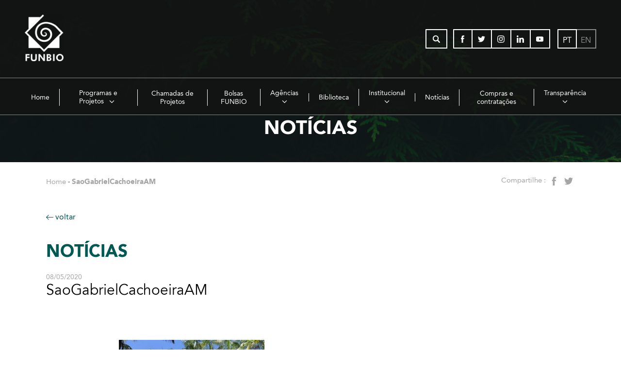

--- FILE ---
content_type: text/html; charset=UTF-8
request_url: https://www.funbio.org.br/bolsa_funbio/integrando-bases-ecologicas-e-genomicas-da-adaptacao-de-lagartos-as-mudancas-climaticas-para-prever-o-futuro-de-populacoes-de-formacoes-abertas-da-amazonia/saogabrielcachoeiraam/
body_size: 29837
content:

<!DOCTYPE html>
<html lang="pt-BR">

<head>
	<meta http-equiv="X-UA-Compatible" content="IE=edge" />
	<meta name="viewport" content="width=device-width, initial-scale=1, maximum-scale=5">
	<meta charset="UTF-8">
			<title>SaoGabrielCachoeiraAM</title>
<style id="wpr-usedcss">img:is([sizes=auto i],[sizes^="auto," i]){contain-intrinsic-size:3000px 1500px}img.emoji{display:inline!important;border:none!important;box-shadow:none!important;height:1em!important;width:1em!important;margin:0 .07em!important;vertical-align:-.1em!important;background:0 0!important;padding:0!important}:where(.wp-block-button__link){border-radius:9999px;box-shadow:none;padding:calc(.667em + 2px) calc(1.333em + 2px);text-decoration:none}:root :where(.wp-block-button .wp-block-button__link.is-style-outline),:root :where(.wp-block-button.is-style-outline>.wp-block-button__link){border:2px solid;padding:.667em 1.333em}:root :where(.wp-block-button .wp-block-button__link.is-style-outline:not(.has-text-color)),:root :where(.wp-block-button.is-style-outline>.wp-block-button__link:not(.has-text-color)){color:currentColor}:root :where(.wp-block-button .wp-block-button__link.is-style-outline:not(.has-background)),:root :where(.wp-block-button.is-style-outline>.wp-block-button__link:not(.has-background)){background-color:initial;background-image:none}:where(.wp-block-calendar table:not(.has-background) th){background:#ddd}:where(.wp-block-columns){margin-bottom:1.75em}:where(.wp-block-columns.has-background){padding:1.25em 2.375em}:where(.wp-block-post-comments input[type=submit]){border:none}:where(.wp-block-cover-image:not(.has-text-color)),:where(.wp-block-cover:not(.has-text-color)){color:#fff}:where(.wp-block-cover-image.is-light:not(.has-text-color)),:where(.wp-block-cover.is-light:not(.has-text-color)){color:#000}:root :where(.wp-block-cover h1:not(.has-text-color)),:root :where(.wp-block-cover h2:not(.has-text-color)),:root :where(.wp-block-cover h3:not(.has-text-color)),:root :where(.wp-block-cover h4:not(.has-text-color)),:root :where(.wp-block-cover h5:not(.has-text-color)),:root :where(.wp-block-cover h6:not(.has-text-color)),:root :where(.wp-block-cover p:not(.has-text-color)){color:inherit}:where(.wp-block-file){margin-bottom:1.5em}:where(.wp-block-file__button){border-radius:2em;display:inline-block;padding:.5em 1em}:where(.wp-block-file__button):where(a):active,:where(.wp-block-file__button):where(a):focus,:where(.wp-block-file__button):where(a):hover,:where(.wp-block-file__button):where(a):visited{box-shadow:none;color:#fff;opacity:.85;text-decoration:none}:where(.wp-block-form-input__input){font-size:1em;margin-bottom:.5em;padding:0 .5em}:where(.wp-block-form-input__input)[type=date],:where(.wp-block-form-input__input)[type=datetime-local],:where(.wp-block-form-input__input)[type=datetime],:where(.wp-block-form-input__input)[type=email],:where(.wp-block-form-input__input)[type=month],:where(.wp-block-form-input__input)[type=number],:where(.wp-block-form-input__input)[type=password],:where(.wp-block-form-input__input)[type=search],:where(.wp-block-form-input__input)[type=tel],:where(.wp-block-form-input__input)[type=text],:where(.wp-block-form-input__input)[type=time],:where(.wp-block-form-input__input)[type=url],:where(.wp-block-form-input__input)[type=week]{border-style:solid;border-width:1px;line-height:2;min-height:2em}:where(.wp-block-group.wp-block-group-is-layout-constrained){position:relative}:root :where(.wp-block-image.is-style-rounded img,.wp-block-image .is-style-rounded img){border-radius:9999px}:where(.wp-block-latest-comments:not([style*=line-height] .wp-block-latest-comments__comment)){line-height:1.1}:where(.wp-block-latest-comments:not([style*=line-height] .wp-block-latest-comments__comment-excerpt p)){line-height:1.8}:root :where(.wp-block-latest-posts.is-grid){padding:0}:root :where(.wp-block-latest-posts.wp-block-latest-posts__list){padding-left:0}ol,ul{box-sizing:border-box}:root :where(.wp-block-list.has-background){padding:1.25em 2.375em}:where(.wp-block-navigation.has-background .wp-block-navigation-item a:not(.wp-element-button)),:where(.wp-block-navigation.has-background .wp-block-navigation-submenu a:not(.wp-element-button)){padding:.5em 1em}:where(.wp-block-navigation .wp-block-navigation__submenu-container .wp-block-navigation-item a:not(.wp-element-button)),:where(.wp-block-navigation .wp-block-navigation__submenu-container .wp-block-navigation-submenu a:not(.wp-element-button)),:where(.wp-block-navigation .wp-block-navigation__submenu-container .wp-block-navigation-submenu button.wp-block-navigation-item__content),:where(.wp-block-navigation .wp-block-navigation__submenu-container .wp-block-pages-list__item button.wp-block-navigation-item__content){padding:.5em 1em}:root :where(p.has-background){padding:1.25em 2.375em}:where(p.has-text-color:not(.has-link-color)) a{color:inherit}:where(.wp-block-post-comments-form input:not([type=submit])),:where(.wp-block-post-comments-form textarea){border:1px solid #949494;font-family:inherit;font-size:1em}:where(.wp-block-post-comments-form input:where(:not([type=submit]):not([type=checkbox]))),:where(.wp-block-post-comments-form textarea){padding:calc(.667em + 2px)}:where(.wp-block-post-excerpt){box-sizing:border-box;margin-bottom:var(--wp--style--block-gap);margin-top:var(--wp--style--block-gap)}:where(.wp-block-preformatted.has-background){padding:1.25em 2.375em}.wp-block-pullquote{box-sizing:border-box;margin:0 0 1em;overflow-wrap:break-word;padding:4em 0;text-align:center}.wp-block-pullquote p{color:inherit}.wp-block-pullquote p{margin-top:0}.wp-block-pullquote p:last-child{margin-bottom:0}.wp-block-pullquote cite,.wp-block-pullquote footer{position:relative}.wp-block-pullquote :where(cite){color:inherit;display:block}:where(.wp-block-search__button){border:1px solid #ccc;padding:6px 10px}:where(.wp-block-search__input){appearance:none;border:1px solid #949494;flex-grow:1;font-family:inherit;font-size:inherit;font-style:inherit;font-weight:inherit;letter-spacing:inherit;line-height:inherit;margin-left:0;margin-right:0;min-width:3rem;padding:8px;text-decoration:unset!important;text-transform:inherit}:where(.wp-block-search__button-inside .wp-block-search__inside-wrapper){background-color:#fff;border:1px solid #949494;box-sizing:border-box;padding:4px}:where(.wp-block-search__button-inside .wp-block-search__inside-wrapper) .wp-block-search__input{border:none;border-radius:0;padding:0 4px}:where(.wp-block-search__button-inside .wp-block-search__inside-wrapper) .wp-block-search__input:focus{outline:0}:where(.wp-block-search__button-inside .wp-block-search__inside-wrapper) :where(.wp-block-search__button){padding:4px 8px}:root :where(.wp-block-separator.is-style-dots){height:auto;line-height:1;text-align:center}:root :where(.wp-block-separator.is-style-dots):before{color:currentColor;content:"···";font-family:serif;font-size:1.5em;letter-spacing:2em;padding-left:2em}:root :where(.wp-block-site-logo.is-style-rounded){border-radius:9999px}:where(.wp-block-social-links:not(.is-style-logos-only)) .wp-social-link{background-color:#f0f0f0;color:#444}:where(.wp-block-social-links:not(.is-style-logos-only)) .wp-social-link-amazon{background-color:#f90;color:#fff}:where(.wp-block-social-links:not(.is-style-logos-only)) .wp-social-link-bandcamp{background-color:#1ea0c3;color:#fff}:where(.wp-block-social-links:not(.is-style-logos-only)) .wp-social-link-behance{background-color:#0757fe;color:#fff}:where(.wp-block-social-links:not(.is-style-logos-only)) .wp-social-link-bluesky{background-color:#0a7aff;color:#fff}:where(.wp-block-social-links:not(.is-style-logos-only)) .wp-social-link-codepen{background-color:#1e1f26;color:#fff}:where(.wp-block-social-links:not(.is-style-logos-only)) .wp-social-link-deviantart{background-color:#02e49b;color:#fff}:where(.wp-block-social-links:not(.is-style-logos-only)) .wp-social-link-discord{background-color:#5865f2;color:#fff}:where(.wp-block-social-links:not(.is-style-logos-only)) .wp-social-link-dribbble{background-color:#e94c89;color:#fff}:where(.wp-block-social-links:not(.is-style-logos-only)) .wp-social-link-dropbox{background-color:#4280ff;color:#fff}:where(.wp-block-social-links:not(.is-style-logos-only)) .wp-social-link-etsy{background-color:#f45800;color:#fff}:where(.wp-block-social-links:not(.is-style-logos-only)) .wp-social-link-facebook{background-color:#0866ff;color:#fff}:where(.wp-block-social-links:not(.is-style-logos-only)) .wp-social-link-fivehundredpx{background-color:#000;color:#fff}:where(.wp-block-social-links:not(.is-style-logos-only)) .wp-social-link-flickr{background-color:#0461dd;color:#fff}:where(.wp-block-social-links:not(.is-style-logos-only)) .wp-social-link-foursquare{background-color:#e65678;color:#fff}:where(.wp-block-social-links:not(.is-style-logos-only)) .wp-social-link-github{background-color:#24292d;color:#fff}:where(.wp-block-social-links:not(.is-style-logos-only)) .wp-social-link-goodreads{background-color:#eceadd;color:#382110}:where(.wp-block-social-links:not(.is-style-logos-only)) .wp-social-link-google{background-color:#ea4434;color:#fff}:where(.wp-block-social-links:not(.is-style-logos-only)) .wp-social-link-gravatar{background-color:#1d4fc4;color:#fff}:where(.wp-block-social-links:not(.is-style-logos-only)) .wp-social-link-instagram{background-color:#f00075;color:#fff}:where(.wp-block-social-links:not(.is-style-logos-only)) .wp-social-link-lastfm{background-color:#e21b24;color:#fff}:where(.wp-block-social-links:not(.is-style-logos-only)) .wp-social-link-linkedin{background-color:#0d66c2;color:#fff}:where(.wp-block-social-links:not(.is-style-logos-only)) .wp-social-link-mastodon{background-color:#3288d4;color:#fff}:where(.wp-block-social-links:not(.is-style-logos-only)) .wp-social-link-medium{background-color:#000;color:#fff}:where(.wp-block-social-links:not(.is-style-logos-only)) .wp-social-link-meetup{background-color:#f6405f;color:#fff}:where(.wp-block-social-links:not(.is-style-logos-only)) .wp-social-link-patreon{background-color:#000;color:#fff}:where(.wp-block-social-links:not(.is-style-logos-only)) .wp-social-link-pinterest{background-color:#e60122;color:#fff}:where(.wp-block-social-links:not(.is-style-logos-only)) .wp-social-link-pocket{background-color:#ef4155;color:#fff}:where(.wp-block-social-links:not(.is-style-logos-only)) .wp-social-link-reddit{background-color:#ff4500;color:#fff}:where(.wp-block-social-links:not(.is-style-logos-only)) .wp-social-link-skype{background-color:#0478d7;color:#fff}:where(.wp-block-social-links:not(.is-style-logos-only)) .wp-social-link-snapchat{background-color:#fefc00;color:#fff;stroke:#000}:where(.wp-block-social-links:not(.is-style-logos-only)) .wp-social-link-soundcloud{background-color:#ff5600;color:#fff}:where(.wp-block-social-links:not(.is-style-logos-only)) .wp-social-link-spotify{background-color:#1bd760;color:#fff}:where(.wp-block-social-links:not(.is-style-logos-only)) .wp-social-link-telegram{background-color:#2aabee;color:#fff}:where(.wp-block-social-links:not(.is-style-logos-only)) .wp-social-link-threads{background-color:#000;color:#fff}:where(.wp-block-social-links:not(.is-style-logos-only)) .wp-social-link-tiktok{background-color:#000;color:#fff}:where(.wp-block-social-links:not(.is-style-logos-only)) .wp-social-link-tumblr{background-color:#011835;color:#fff}:where(.wp-block-social-links:not(.is-style-logos-only)) .wp-social-link-twitch{background-color:#6440a4;color:#fff}:where(.wp-block-social-links:not(.is-style-logos-only)) .wp-social-link-twitter{background-color:#1da1f2;color:#fff}:where(.wp-block-social-links:not(.is-style-logos-only)) .wp-social-link-vimeo{background-color:#1eb7ea;color:#fff}:where(.wp-block-social-links:not(.is-style-logos-only)) .wp-social-link-vk{background-color:#4680c2;color:#fff}:where(.wp-block-social-links:not(.is-style-logos-only)) .wp-social-link-wordpress{background-color:#3499cd;color:#fff}:where(.wp-block-social-links:not(.is-style-logos-only)) .wp-social-link-whatsapp{background-color:#25d366;color:#fff}:where(.wp-block-social-links:not(.is-style-logos-only)) .wp-social-link-x{background-color:#000;color:#fff}:where(.wp-block-social-links:not(.is-style-logos-only)) .wp-social-link-yelp{background-color:#d32422;color:#fff}:where(.wp-block-social-links:not(.is-style-logos-only)) .wp-social-link-youtube{background-color:red;color:#fff}:where(.wp-block-social-links.is-style-logos-only) .wp-social-link{background:0 0}:where(.wp-block-social-links.is-style-logos-only) .wp-social-link svg{height:1.25em;width:1.25em}:where(.wp-block-social-links.is-style-logos-only) .wp-social-link-amazon{color:#f90}:where(.wp-block-social-links.is-style-logos-only) .wp-social-link-bandcamp{color:#1ea0c3}:where(.wp-block-social-links.is-style-logos-only) .wp-social-link-behance{color:#0757fe}:where(.wp-block-social-links.is-style-logos-only) .wp-social-link-bluesky{color:#0a7aff}:where(.wp-block-social-links.is-style-logos-only) .wp-social-link-codepen{color:#1e1f26}:where(.wp-block-social-links.is-style-logos-only) .wp-social-link-deviantart{color:#02e49b}:where(.wp-block-social-links.is-style-logos-only) .wp-social-link-discord{color:#5865f2}:where(.wp-block-social-links.is-style-logos-only) .wp-social-link-dribbble{color:#e94c89}:where(.wp-block-social-links.is-style-logos-only) .wp-social-link-dropbox{color:#4280ff}:where(.wp-block-social-links.is-style-logos-only) .wp-social-link-etsy{color:#f45800}:where(.wp-block-social-links.is-style-logos-only) .wp-social-link-facebook{color:#0866ff}:where(.wp-block-social-links.is-style-logos-only) .wp-social-link-fivehundredpx{color:#000}:where(.wp-block-social-links.is-style-logos-only) .wp-social-link-flickr{color:#0461dd}:where(.wp-block-social-links.is-style-logos-only) .wp-social-link-foursquare{color:#e65678}:where(.wp-block-social-links.is-style-logos-only) .wp-social-link-github{color:#24292d}:where(.wp-block-social-links.is-style-logos-only) .wp-social-link-goodreads{color:#382110}:where(.wp-block-social-links.is-style-logos-only) .wp-social-link-google{color:#ea4434}:where(.wp-block-social-links.is-style-logos-only) .wp-social-link-gravatar{color:#1d4fc4}:where(.wp-block-social-links.is-style-logos-only) .wp-social-link-instagram{color:#f00075}:where(.wp-block-social-links.is-style-logos-only) .wp-social-link-lastfm{color:#e21b24}:where(.wp-block-social-links.is-style-logos-only) .wp-social-link-linkedin{color:#0d66c2}:where(.wp-block-social-links.is-style-logos-only) .wp-social-link-mastodon{color:#3288d4}:where(.wp-block-social-links.is-style-logos-only) .wp-social-link-medium{color:#000}:where(.wp-block-social-links.is-style-logos-only) .wp-social-link-meetup{color:#f6405f}:where(.wp-block-social-links.is-style-logos-only) .wp-social-link-patreon{color:#000}:where(.wp-block-social-links.is-style-logos-only) .wp-social-link-pinterest{color:#e60122}:where(.wp-block-social-links.is-style-logos-only) .wp-social-link-pocket{color:#ef4155}:where(.wp-block-social-links.is-style-logos-only) .wp-social-link-reddit{color:#ff4500}:where(.wp-block-social-links.is-style-logos-only) .wp-social-link-skype{color:#0478d7}:where(.wp-block-social-links.is-style-logos-only) .wp-social-link-snapchat{color:#fff;stroke:#000}:where(.wp-block-social-links.is-style-logos-only) .wp-social-link-soundcloud{color:#ff5600}:where(.wp-block-social-links.is-style-logos-only) .wp-social-link-spotify{color:#1bd760}:where(.wp-block-social-links.is-style-logos-only) .wp-social-link-telegram{color:#2aabee}:where(.wp-block-social-links.is-style-logos-only) .wp-social-link-threads{color:#000}:where(.wp-block-social-links.is-style-logos-only) .wp-social-link-tiktok{color:#000}:where(.wp-block-social-links.is-style-logos-only) .wp-social-link-tumblr{color:#011835}:where(.wp-block-social-links.is-style-logos-only) .wp-social-link-twitch{color:#6440a4}:where(.wp-block-social-links.is-style-logos-only) .wp-social-link-twitter{color:#1da1f2}:where(.wp-block-social-links.is-style-logos-only) .wp-social-link-vimeo{color:#1eb7ea}:where(.wp-block-social-links.is-style-logos-only) .wp-social-link-vk{color:#4680c2}:where(.wp-block-social-links.is-style-logos-only) .wp-social-link-whatsapp{color:#25d366}:where(.wp-block-social-links.is-style-logos-only) .wp-social-link-wordpress{color:#3499cd}:where(.wp-block-social-links.is-style-logos-only) .wp-social-link-x{color:#000}:where(.wp-block-social-links.is-style-logos-only) .wp-social-link-yelp{color:#d32422}:where(.wp-block-social-links.is-style-logos-only) .wp-social-link-youtube{color:red}:root :where(.wp-block-social-links .wp-social-link a){padding:.25em}:root :where(.wp-block-social-links.is-style-logos-only .wp-social-link a){padding:0}:root :where(.wp-block-social-links.is-style-pill-shape .wp-social-link a){padding-left:.6666666667em;padding-right:.6666666667em}:root :where(.wp-block-tag-cloud.is-style-outline){display:flex;flex-wrap:wrap;gap:1ch}:root :where(.wp-block-tag-cloud.is-style-outline a){border:1px solid;font-size:unset!important;margin-right:0;padding:1ch 2ch;text-decoration:none!important}:root :where(.wp-block-table-of-contents){box-sizing:border-box}:where(.wp-block-term-description){box-sizing:border-box;margin-bottom:var(--wp--style--block-gap);margin-top:var(--wp--style--block-gap)}:where(pre.wp-block-verse){font-family:inherit}:root{--wp-block-synced-color:#7a00df;--wp-block-synced-color--rgb:122,0,223;--wp-bound-block-color:var(--wp-block-synced-color);--wp-editor-canvas-background:#ddd;--wp-admin-theme-color:#007cba;--wp-admin-theme-color--rgb:0,124,186;--wp-admin-theme-color-darker-10:#006ba1;--wp-admin-theme-color-darker-10--rgb:0,107,160.5;--wp-admin-theme-color-darker-20:#005a87;--wp-admin-theme-color-darker-20--rgb:0,90,135;--wp-admin-border-width-focus:2px}@media (min-resolution:192dpi){:root{--wp-admin-border-width-focus:1.5px}}:root{--wp--preset--font-size--normal:16px;--wp--preset--font-size--huge:42px}.screen-reader-text{border:0;clip-path:inset(50%);height:1px;margin:-1px;overflow:hidden;padding:0;position:absolute;width:1px;word-wrap:normal!important}.screen-reader-text:focus{background-color:#ddd;clip-path:none;color:#444;display:block;font-size:1em;height:auto;left:5px;line-height:normal;padding:15px 23px 14px;text-decoration:none;top:5px;width:auto;z-index:100000}html :where(.has-border-color){border-style:solid}html :where([style*=border-top-color]){border-top-style:solid}html :where([style*=border-right-color]){border-right-style:solid}html :where([style*=border-bottom-color]){border-bottom-style:solid}html :where([style*=border-left-color]){border-left-style:solid}html :where([style*=border-width]){border-style:solid}html :where([style*=border-top-width]){border-top-style:solid}html :where([style*=border-right-width]){border-right-style:solid}html :where([style*=border-bottom-width]){border-bottom-style:solid}html :where([style*=border-left-width]){border-left-style:solid}html :where(img[class*=wp-image-]){height:auto;max-width:100%}:where(figure){margin:0 0 1em}html :where(.is-position-sticky){--wp-admin--admin-bar--position-offset:var(--wp-admin--admin-bar--height,0px)}@media screen and (max-width:600px){html :where(.is-position-sticky){--wp-admin--admin-bar--position-offset:0px}}:root{--wp--preset--aspect-ratio--square:1;--wp--preset--aspect-ratio--4-3:4/3;--wp--preset--aspect-ratio--3-4:3/4;--wp--preset--aspect-ratio--3-2:3/2;--wp--preset--aspect-ratio--2-3:2/3;--wp--preset--aspect-ratio--16-9:16/9;--wp--preset--aspect-ratio--9-16:9/16;--wp--preset--color--black:#000000;--wp--preset--color--cyan-bluish-gray:#abb8c3;--wp--preset--color--white:#ffffff;--wp--preset--color--pale-pink:#f78da7;--wp--preset--color--vivid-red:#cf2e2e;--wp--preset--color--luminous-vivid-orange:#ff6900;--wp--preset--color--luminous-vivid-amber:#fcb900;--wp--preset--color--light-green-cyan:#7bdcb5;--wp--preset--color--vivid-green-cyan:#00d084;--wp--preset--color--pale-cyan-blue:#8ed1fc;--wp--preset--color--vivid-cyan-blue:#0693e3;--wp--preset--color--vivid-purple:#9b51e0;--wp--preset--gradient--vivid-cyan-blue-to-vivid-purple:linear-gradient(135deg,rgb(6, 147, 227) 0%,rgb(155, 81, 224) 100%);--wp--preset--gradient--light-green-cyan-to-vivid-green-cyan:linear-gradient(135deg,rgb(122, 220, 180) 0%,rgb(0, 208, 130) 100%);--wp--preset--gradient--luminous-vivid-amber-to-luminous-vivid-orange:linear-gradient(135deg,rgb(252, 185, 0) 0%,rgb(255, 105, 0) 100%);--wp--preset--gradient--luminous-vivid-orange-to-vivid-red:linear-gradient(135deg,rgb(255, 105, 0) 0%,rgb(207, 46, 46) 100%);--wp--preset--gradient--very-light-gray-to-cyan-bluish-gray:linear-gradient(135deg,rgb(238, 238, 238) 0%,rgb(169, 184, 195) 100%);--wp--preset--gradient--cool-to-warm-spectrum:linear-gradient(135deg,rgb(74, 234, 220) 0%,rgb(151, 120, 209) 20%,rgb(207, 42, 186) 40%,rgb(238, 44, 130) 60%,rgb(251, 105, 98) 80%,rgb(254, 248, 76) 100%);--wp--preset--gradient--blush-light-purple:linear-gradient(135deg,rgb(255, 206, 236) 0%,rgb(152, 150, 240) 100%);--wp--preset--gradient--blush-bordeaux:linear-gradient(135deg,rgb(254, 205, 165) 0%,rgb(254, 45, 45) 50%,rgb(107, 0, 62) 100%);--wp--preset--gradient--luminous-dusk:linear-gradient(135deg,rgb(255, 203, 112) 0%,rgb(199, 81, 192) 50%,rgb(65, 88, 208) 100%);--wp--preset--gradient--pale-ocean:linear-gradient(135deg,rgb(255, 245, 203) 0%,rgb(182, 227, 212) 50%,rgb(51, 167, 181) 100%);--wp--preset--gradient--electric-grass:linear-gradient(135deg,rgb(202, 248, 128) 0%,rgb(113, 206, 126) 100%);--wp--preset--gradient--midnight:linear-gradient(135deg,rgb(2, 3, 129) 0%,rgb(40, 116, 252) 100%);--wp--preset--font-size--small:13px;--wp--preset--font-size--medium:20px;--wp--preset--font-size--large:36px;--wp--preset--font-size--x-large:42px;--wp--preset--spacing--20:0.44rem;--wp--preset--spacing--30:0.67rem;--wp--preset--spacing--40:1rem;--wp--preset--spacing--50:1.5rem;--wp--preset--spacing--60:2.25rem;--wp--preset--spacing--70:3.38rem;--wp--preset--spacing--80:5.06rem;--wp--preset--shadow--natural:6px 6px 9px rgba(0, 0, 0, .2);--wp--preset--shadow--deep:12px 12px 50px rgba(0, 0, 0, .4);--wp--preset--shadow--sharp:6px 6px 0px rgba(0, 0, 0, .2);--wp--preset--shadow--outlined:6px 6px 0px -3px rgb(255, 255, 255),6px 6px rgb(0, 0, 0);--wp--preset--shadow--crisp:6px 6px 0px rgb(0, 0, 0)}:where(.is-layout-flex){gap:.5em}:where(.is-layout-grid){gap:.5em}:where(.wp-block-columns.is-layout-flex){gap:2em}:where(.wp-block-columns.is-layout-grid){gap:2em}:where(.wp-block-post-template.is-layout-flex){gap:1.25em}:where(.wp-block-post-template.is-layout-grid){gap:1.25em}@-ms-viewport{width:device-width}.container{margin-right:auto;margin-left:auto;padding-left:15px;padding-right:15px}@media (min-width:768px){.container{width:750px}}@media (min-width:992px){.container{width:970px}}@media (min-width:1200px){.container{width:1170px}}.container-fluid{margin-right:auto;margin-left:auto;padding-left:15px;padding-right:15px}.row{margin-left:-15px;margin-right:-15px}.col,.col-lg-8,.col-md-12,.col-md-3,.col-md-4,.col-md-8,.col-sm-12,.col-sm-4,.col-sm-8,.col-sm-9,.col-xs-12{position:relative;min-height:1px;padding-left:15px;padding-right:15px}.col,.col-xs-12{float:left}.col-xs-12{width:100%}@media (min-width:768px){.col,.col-sm-12,.col-sm-4,.col-sm-8,.col-sm-9{float:left}.col-sm-12{width:100%}.col-sm-9{width:75%}.col-sm-8{width:66.66666667%}.col-sm-4{width:33.33333333%}}@media (min-width:992px){.col,.col-md-12,.col-md-3,.col-md-4,.col-md-8{float:left}.col-md-12{width:100%}.col-md-8{width:66.66666667%}.col-md-4{width:33.33333333%}.col-md-3{width:25%}}@media (min-width:1200px){.col,.col-lg-8{float:left}.col-lg-8{width:66.66666667%}}.container-fluid:after,.container-fluid:before,.container:after,.container:before,.row:after,.row:before{content:" ";display:table}.container-fluid:after,.container:after,.row:after{clear:both}*,:after,:before{-webkit-box-sizing:border-box;-moz-box-sizing:border-box;box-sizing:border-box}.slick-slider{position:relative;display:block;-moz-box-sizing:border-box;box-sizing:border-box;-webkit-user-select:none;-moz-user-select:none;-ms-user-select:none;user-select:none;-webkit-touch-callout:none;-khtml-user-select:none;-ms-touch-action:pan-y;touch-action:pan-y;-webkit-tap-highlight-color:transparent}.slick-list{position:relative;display:block;overflow:hidden;margin:0;padding:0}.slick-list:focus{outline:0}.slick-list.dragging{cursor:pointer;cursor:hand}.slick-slider .slick-list,.slick-slider .slick-track{-webkit-transform:translate3d(0,0,0);-moz-transform:translate3d(0,0,0);-ms-transform:translate3d(0,0,0);-o-transform:translate3d(0,0,0);transform:translate3d(0,0,0)}.slick-track{position:relative;top:0;left:0;display:block}.slick-track:after,.slick-track:before{display:table;content:''}.slick-track:after{clear:both}.slick-loading .slick-track{visibility:hidden}.slick-slide{display:none;float:left;height:100%;min-height:1px}[dir=rtl] .slick-slide{float:right}.slick-slide img{display:block}.slick-slide.slick-loading img{display:none}.slick-slide.dragging img{pointer-events:none}.slick-initialized .slick-slide{display:block}.slick-loading .slick-slide{visibility:hidden}.slick-vertical .slick-slide{display:block;height:auto;border:1px solid transparent}.slick-arrow.slick-hidden{display:none}@font-face{font-family:Avenir-Book;src:url('https://www.funbio.org.br/wp-content/themes/funbio/css/fonts/avenir-book/AvenirLTStd-Book.eot');src:url('https://www.funbio.org.br/wp-content/themes/funbio/css/fonts/avenir-book/AvenirLTStd-Book.eot?#iefix') format('embedded-opentype'),url('https://www.funbio.org.br/wp-content/themes/funbio/css/fonts/avenir-book/AvenirLTStd-Book.woff2') format('woff2'),url('https://www.funbio.org.br/wp-content/themes/funbio/css/fonts/avenir-book/AvenirLTStd-Book.woff') format('woff'),url('https://www.funbio.org.br/wp-content/themes/funbio/css/fonts/avenir-book/AvenirLTStd-Book.svg#AvenirLTStd-Book') format('svg');font-style:normal;font-stretch:normal;font-display:swap;unicode-range:U+0020-00FE}@font-face{font-family:Avenir-Roman;src:url('https://www.funbio.org.br/wp-content/themes/funbio/css/fonts/avenir-roman/AvenirLTStd-Roman.eot');src:url('https://www.funbio.org.br/wp-content/themes/funbio/css/fonts/avenir-roman/AvenirLTStd-Roman.eot?#iefix') format('embedded-opentype'),url('https://www.funbio.org.br/wp-content/themes/funbio/css/fonts/avenir-roman/AvenirLTStd-Roman.woff2') format('woff2'),url('https://www.funbio.org.br/wp-content/themes/funbio/css/fonts/avenir-roman/AvenirLTStd-Roman.woff') format('woff'),url('https://www.funbio.org.br/wp-content/themes/funbio/css/fonts/avenir-roman/AvenirLTStd-Roman.svg#AvenirLTStd-Roman') format('svg');font-weight:400;font-style:normal;font-stretch:normal;font-display:swap;unicode-range:U+0020-00FE}@font-face{font-family:Avenir-Black;src:url('https://www.funbio.org.br/wp-content/themes/funbio/css/fonts/avenir-black/AvenirLTStd-Black.eot');src:url('https://www.funbio.org.br/wp-content/themes/funbio/css/fonts/avenir-black/AvenirLTStd-Black.eot?#iefix') format('embedded-opentype'),url('https://www.funbio.org.br/wp-content/themes/funbio/css/fonts/avenir-black/AvenirLTStd-Black.woff2') format('woff2'),url('https://www.funbio.org.br/wp-content/themes/funbio/css/fonts/avenir-black/AvenirLTStd-Black.woff') format('woff'),url('https://www.funbio.org.br/wp-content/themes/funbio/css/fonts/avenir-black/AvenirLTStd-Black.svg#AvenirLTStd-Book') format('svg');font-style:normal;font-stretch:normal;unicode-range:U+0020-00FE;font-display:swap}.slick-slider img{width:100%;height:100%;object-fit:cover}.screen-reader-text{position:absolute;left:-10000px;width:1px;height:1px;overflow:hidden}*{box-sizing:border-box;padding:0;margin:0}::after,::before{box-sizing:inherit}[class$=button],button,input[type=submit]{cursor:pointer}[tabindex]:focus,a:focus,button:focus{outline:0}input:focus,select:focus,textarea:focus{outline:#1a9c91 solid 2px;outline-offset:0px}a{color:inherit;text-decoration:none}img{max-width:100%;height:auto}.page-content a:hover,a:hover{color:#00544d}.page-content a:hover{text-decoration:underline}.ui-button a:hover,a.ui-button:hover{text-decoration:none}input,select,textarea{font-family:inherit;font-family:Avenir-Roman,sans-serif}h1,h2,h3,h5{font-weight:400;font-family:Avenir-Book,sans-serif}strong{font-weight:400;font-family:Avenir-Black,sans-serif}p{line-height:1.4}::-webkit-input-placeholder{color:inherit}.cor-destaque01{color:#00544d!important}body,html{scroll-behavior:smooth}::-moz-placeholder{color:inherit}html{height:100%}body{font-family:Avenir-Roman,sans-serif;min-height:100%;position:relative}.wrapper{width:92%;max-width:1680px;margin:auto}.wrapper.container-fluid{padding-left:0;padding-right:0}.wrapper-small{max-width:1090px}.wrapper-texto{margin:auto;max-width:790px}.site-header{background:#000;background:rgba(19,19,19,.8);padding:10px 0}@media (min-width:768px){.site-header{padding:30px 0}}.site-logo{display:block}.site-logo svg{fill:#fff;width:100%;height:74px}.site-logo{max-width:50%}.ui-button{width:45px;height:45px;border:2px solid #fff;background:0 0;position:relative;display:inline-block;text-align:center;line-height:41px;cursor:pointer;fill:#fff}.ui-button.ui-button-link{height:36px;line-height:1;display:inline-flex;flex-flow:row wrap;justify-content:center;align-items:center}@media (max-width:767px){.ui-button.ui-button-link{min-height:45px;line-height:1;height:auto;margin-bottom:8px;display:inline-flex;flex-flow:row wrap;justify-content:center;align-items:center;text-align:center}button.ui-button.ui-button-link,input.ui-button.ui-button-link{display:inline-block}}.ui-button svg{width:20px;height:20px;position:absolute;top:0;bottom:0;right:0;left:0;margin:auto}.ui-button.is-disabled{opacity:.5}.ui-button.ui-button-link{width:auto;vertical-align:top;padding-left:1em;padding-right:1em;text-transform:uppercase;border-color:#000;color:#000;font-family:Avenir-Black,sans-serif;vertical-align:middle;-webkit-transition:background .3s;transition:background .3s;font-size:.9em;padding:0 1.5em}a:hover .ui-button{text-decoration:none}.ui-button.ui-button-link:hover{background:#005852;color:#fff!important}.ui-button.ui-button-link:hover a{color:#fff!important}.ui-button.ui-button-link svg{position:relative;display:inline-block;vertical-align:middle;margin-right:8px}.ui-button.ui-button-link.ui-button-link-verde{border-color:#03b2ac;color:#03b2ac}.ui-button.ui-button-link.ui-button-link-verde svg{fill:#03b2ac}.site-header .wrapper>*{display:inline-block;vertical-align:middle}.site-header .wrapper{display:flex;flex-flow:row nowrap;justify-content:space-between;align-items:center}.site-header-aux{font-size:0}.site-header-aux>*{margin-left:13px;font-size:16px;vertical-align:middle}.site-header-aux>.ui-button-link-verde{font-size:13px}.site-header-aux>.ui-button{height:40px;line-height:37px}.social a{width:40px;height:40px;display:inline-block;border-left-width:0;color:#fff}.social a:hover svg{fill:#fff!important}.social a:first-of-type{border-left-width:2px}.social a svg{width:15px;height:15px}.btn-facebook{background:#3b5998}.btn-twitter{background:#4099ff}.btn-instagram{background:#e1306c}.btn-linkedin{background:#0077b5}.btn-youtube{background:#cd201f}.site-menu{padding-top:20px;clear:both}.site-menu a:hover{color:#f2c71a}.site-menu li{display:block;text-transform:uppercase;color:#a5a5a5;font-size:.9em}.site-menu li:first-child a{padding-top:0}.site-menu li a{display:block;padding:0}.site-menu li li a{padding-left:1em}.site-header{position:fixed;width:100%;top:0;left:0;z-index:20}.site-menu li{padding-top:10px;padding-bottom:10px}@media (min-width:768px){.site-menu li{font-size:1em}}.site-header-inner{position:absolute;background:#fff;top:100%;left:0;width:100%;padding:15px 5% 10px;max-height:90vh;overflow-y:scroll;opacity:0;visibility:hidden;transform:translateX(50%);z-index:100}@media (max-width:1099px){.site-header-inner{transition:none}}.is-menu-open .site-header-inner{opacity:1;visibility:visible;transform:translateX(0)!important;border-bottom:1px solid #e8e8e8;transition:transform .4s,opacity .4s,visibility 0s}.not-scrolled .site-header-inner{transition:none}.site-header .site-logo,.site-header-aux{position:relative;z-index:2}.site-header-inner .social{float:left;font-size:0}.site-header-inner .idiomas{float:right;font-size:0}.site-header-inner .idiomas .ui-button{font-size:16px;width:40px;height:40px}.site-header-inner .idiomas .ui-button:last-child{border-left:0}.site-header-inner .idiomas .ui-button{border-color:#a5a5a5;color:#a5a5a5}.ui-button{-webkit-transition:background .3s;transition:background .3s}.ui-button:hover{background:#666}.has-sub .icon-dropdown{width:25px;height:17px;vertical-align:middle;display:inline-block;fill:#a5a5a5}@media (max-width:1199px){.site-menu li li:first-child a{padding-top:0}.large-visible{display:none!important}.site-menu .has-sub>ul{padding:10px 0}.site-menu .has-sub.is-open>ul li:last-child{padding-bottom:0}}.site-menu .has-sub.is-open svg{transform:rotate(180deg)}#call-menu--iconClose{display:none;width:15px;height:15px}#call-menu--iconDefault{display:block}.is-menu-open #call-menu--iconClose{display:block}.is-menu-open #call-menu--iconDefault{display:none}.is-menu-open .site-menu{position:relative}.is-menu-open .site-menu .has-sub>ul{position:absolute;top:0;height:100%;background:#fff;border-left:1px solid #ededed;padding-top:20px;margin-top:20px;width:80%;right:0;visibility:hidden;transform:translateX(100%);transition:all .3s;z-index:3;height:100vh}@media (min-width:1024px){.site-menu li{font-size:.9em}.is-menu-open .site-menu .has-sub>ul{width:65%}}.is-menu-open .site-menu .has-sub .icon-dropdown{position:absolute;transition:left .3s;left:100%;top:0}.is-menu-open .site-menu li a{position:relative;display:inline-block}.is-menu-open .site-menu .has-sub.is-open svg{left:-24px;transform:rotate(90deg);fill:#f2c71a}.is-menu-open .site-menu .has-sub.is-open{color:#f2c71a}.is-menu-open .site-menu .has-sub.is-open>ul{transform:translateX(0);visibility:visible}.is-menu-open .site-menu .has-sub>ul a{color:#a5a5a5;padding-left:25px}.is-menu-open .site-menu .has-sub>ul a:hover{color:#f2c71a}.is-menu-open .site-header-aux .ui-button{border-color:#a5a5a5}.is-menu-open .site-header-aux .ui-button svg{fill:#a5a5a5}.site-header-inner{overflow:hidden}@media (min-width:1200px){.site-header{margin-bottom:58px}.site-header-inner{width:32%;right:0;padding:15px 0 50px 30px;right:0;left:auto;max-height:none;height:100vh}.not-scrolled .site-header-inner{height:auto}.is-menu-open .call-busca input[type=search],.is-menu-open .call-busca input[type=text]{width:230px}.is-menu-open .call-busca input[type=search]{background:#fff;border-color:#a5a5a5;color:#a5a5a5}.is-menu-open .call-busca input[type=search],.is-menu-open .call-busca input[type=text]{visibility:visible;opacity:1;transform:scaleX(1)}.not-scrolled .has-sub .icon-dropdown{fill:#fff}.site-header-aux{float:right;position:relative;z-index:5}.not-scrolled .site-header-aux{float:none;margin-top:0}.site-header-aux>.ui-button-link-verde{display:none}.not-scrolled .site-header-aux>.ui-button-link-verde{visibility:visible}.not-scrolled .site-header .wrapper{display:flex;flex-flow:row wrap;justify-content:space-between;align-items:center}.site-header{padding:15px 0;transition:padding .2s}.not-scrolled .site-header{padding:30px 0}.site-logo svg{height:64px;width:auto}.site-header-inner{top:0;padding-top:120px;z-index:1}.not-scrolled .site-header .ui-button.call-busca{border-color:#fff}.not-scrolled .site-header .ui-button.call-busca svg{fill:#fff}.not-scrolled .site-header-inner .ui-button{border-color:#fff;color:#fff}.site-header-inner .idiomas .ui-button{opacity:.5}.site-header-inner .idiomas .ui-button.is-current{opacity:1}.is-menu-open .site-header-inner{padding-right:50px;padding-right:5vw;border-left:1px solid #e8e8e8}.not-scrolled .btn-facebook,.not-scrolled .btn-instagram,.not-scrolled .btn-linkedin,.not-scrolled .btn-twitter,.not-scrolled .btn-youtube{background:0 0}.not-scrolled .btn-facebook:hover{background:#3b5998}.not-scrolled .btn-twitter:hover{background:#4099ff}.not-scrolled .btn-instagram:hover{background:#e1306c}.not-scrolled .btn-linkedin:hover{background:#0077b5}.not-scrolled .btn-youtube:hover{background:#cd201f}.not-scrolled #call-menu{display:none}.not-scrolled .site-header-inner .idiomas{margin-left:15px}.not-scrolled .site-header-inner{position:static;visibility:visible;opacity:1;transform:none;width:auto;float:right;padding:0;background:0 0;overflow:visible}.not-scrolled .site-header-aux{margin-left:auto;margin-right:12px}.not-scrolled .site-header-aux,.not-scrolled .site-header-inner{float:right}.not-scrolled .site-menu{position:absolute;width:100%;background:rgba(19,19,19,.8);left:0;top:100%;border-top:1px solid #5f6973;border-bottom:1px solid rgba(255,255,255,.5);border-top:1px solid #5f6973;border-top:1px solid rgba(255,255,255,.5);padding-top:12px;text-align:center}.not-scrolled .site-menu li{text-transform:none;color:#fff}.not-scrolled .site-menu>ul{display:flex;flex-flow:row nowrap;justify-content:space-between;align-items:center}.not-scrolled .site-menu>ul>li.has-sub{position:relative}.not-scrolled .site-menu>ul>li{display:inline-block;position:relative;padding-bottom:18px;flex-grow:1}.not-scrolled .site-menu>ul>li>a{padding:0;border-left:1px solid #fff;padding:0;display:inline-block;width:100%;text-align:center;padding-left:20px;padding-right:20px}.not-scrolled .site-menu>ul>li:first-of-type>a{padding-left:0}.not-scrolled .site-menu>ul>li li{padding:0}.not-scrolled .site-menu>ul>li li a{padding:8px 0;border-left:0;border-top:0;border-bottom:1px solid rgba(255,255,255,.5)}.not-scrolled .site-menu>ul>li li:last-child a{border-bottom:0}.not-scrolled .site-menu>ul>li:first-child a{padding-left:0;border-left:0}.not-scrolled .site-menu>ul>li:last-child a{padding-right:0}.not-scrolled .site-menu li>ul{position:absolute;top:100%;width:100%;left:0;background:rgba(19,19,19,.8);text-align:center;visibility:hidden;transform:translateY(-50px);z-index:100;opacity:0;transition:all .4s}.not-scrolled .site-menu li:hover>ul{visibility:visible;opacity:1;transform:translateY(0)}.not-scrolled .site-menu li>ul li{text-align:center;display:block}.not-scrolled .site-menu>ul{width:90%;max-width:1680px;margin:auto}}@media (min-width:1350px){.not-scrolled .site-menu>ul>li>a{padding-left:23px;padding-right:23px}}@media (min-width:1400px){.site-header-inner{width:30%}}@media (min-width:1900px){.is-menu-open .call-busca input[type=search],.is-menu-open .call-busca input[type=text]{width:206px}}.call-busca{position:relative;height:40px;margin:0}.call-busca svg{height:15px;width:15px}#searchform{float:left;height:40px;margin:0}#searchform input{background:rgba(60,60,60,.9);border:none;color:#fff;height:100%;width:0;position:absolute;right:100%}#searchform.active input{border:2px solid #fff;padding:0 1em;width:auto;transition:all .2s ease-out}.site-logo:hover svg{fill:#fff}.call-busca input[type=search],.call-busca input[type=text]{position:absolute;top:-2px;bottom:0;right:100%;height:113%;height:calc(100% + 4px);border:2px solid #fff;background:rgba(60,60,60,.9);color:#fff;padding:0 1em;-webkit-transform:scaleX(0);transform-origin:right;visibility:hidden;transition:all .2s ease-out;opacity:0}.call-busca input:focus{outline-color:#f2c71a}.call-busca input[type=submit]{position:absolute;top:0;bottom:0;right:0;opacity:0;width:100%;font-size:.1px;visibility:hidden}.call-busca.is-open input[type=search],.call-busca.is-open input[type=text]{visibility:visible;opacity:1;transform:scaleX(1);-webkit-transform:scaleX(1)}.site-footer{background:#000;padding:30px 0 0;bottom:0;width:100%;color:#fff;line-height:1.8;margin-top:125px;text-align:center;background:#000}.site-footer p{line-height:1.9}.footer-main{padding-bottom:32px}@media (min-width:1024px){.site-footer{padding-top:0;padding-bottom:0}.footer-main{background:url('https://www.funbio.org.br/wp-content/themes/funbio/images/footer-bg.jpg');-webkit-background-size:cover;background-size:cover;padding:65px 0 56px}}@media (min-width:768px){.site-footer{text-align:left}}.site-footer>.wrapper>div{margin-bottom:2em}.site-footer a{letter-spacing:.06em;font-size:.9em}.site-footer a:hover{color:#f2c71a}.site-footer h3,.site-footer h3>a{color:#f2c71a;text-transform:uppercase;margin-bottom:.5em;font-family:Avenir-Black,sans-serif;letter-spacing:0;font-weight:400;font-size:18px;text-decoration:none}@media (max-width:1199px){.site-footer [class*=col]{padding-left:0;padding-right:0}}@media (min-width:800px) and (max-width:1099px){.col-footer-3{clear:both}.col-footer-1{width:30%}}.site-footer [class*=col] [class*=col]{padding-left:0;padding-right:0}.footer-compl{background:#fff;color:#a5a5a5;text-align:center;line-height:1;font-size:1em;letter-spacing:.02em}.footer-compl{padding:16px 0 40px}.footer-compl img{height:60px;display:block;margin:16px auto;vertical-align:middle}@media (min-width:768px){.footer-compl img{margin:0}}@media (min-width:768px) and (max-width:1023px){.col-footer-1{width:50%}.col-footer-3{width:50%}}@media (max-width:1023px){body{padding-top:80px}.footer-main{text-align:center}.site-footer a{margin-bottom:.4em}.wrapper>.row>.col-xs-12{padding-left:0;padding-right:0}.wrapper .row{margin-left:0;margin-right:0}}@media (min-width:1024px) and (max-width:1099px){.col-footer-1{width:25%}.col-footer-3{width:40%}}@media (min-width:768px) and (max-width:1199px){.site-footer{font-size:.9em}[class^=col-footer]{float:left}[class^=col-footer]{margin-bottom:30px}.footer-compl{text-align:left}.footer-compl .wrapper::after{content:'';clear:both;width:100%;display:block}.footer-compl img{display:inline-block;height:45px}.footer-compl .wrapper div{float:right}.footer-compl .wrapper div img{margin-left:25px}}@media (min-width:1200px){.site-footer{font-size:.8em}[class^=col-footer]{float:left}.col-footer-1{width:25%}.col-footer-3{width:30%;padding-left:2%;padding-right:0}.footer-compl{text-align:left}.footer-compl .wrapper::after{content:'';clear:both;width:100%;display:block}.footer-compl img{display:inline-block;height:60px}.footer-compl .wrapper div{float:right}.footer-compl .wrapper div img{margin-left:25px}}.site-footer{font-size:15px}@media (min-width:1600px){.site-footer{font-size:15px}.col-footer-1{width:23%}.col-footer-3{width:28%;padding-left:4%}}.site-sec{background:#f7f7f7;padding:36px 0}.ui-card{margin-bottom:2em}.ui-card{transition:all .3s ease}.ui-card.slick-slide{padding-left:0;padding-right:10px}.ui-card .inner{color:#616161;box-shadow:2px 2px 6px rgba(0,0,0,.1);display:block}.ui-card .inner img{position:absolute;top:0;left:50%;display:block;width:auto;min-width:100%;max-width:unset;height:100%;min-height:100%;transform:translateX(-50%)}.ui-card .inner>div{padding:30px 32px;background:#fff;font-size:.85em}.ui-card .inner div.ui-card-img{position:relative;padding:0 0 56.25%;height:0;overflow:hidden;margin-bottom:0}.ui-card .inner div a{display:block;margin-top:.5em;color:#005852}.ui-card .inner div p{height:4.3em;overflow:hidden;font-size:16px}.ui-card .inner div svg{height:10px;width:15px;display:inline-block;vertical-align:middle;fill:#005852;margin-left:10px}.data{color:#616161;font-family:Avenir-Black;font-size:13px;font-style:italic;font-weight:600}@media (max-width:767px){.slider-control.ui-button{border:0}}.slider-control svg{height:15px;width:15px}.slider-control .ui-button,.slider-control.ui-button{border-color:#a5a5a5}.slider-control .ui-button.slick-disabled,.slider-control.ui-button.slick-disabled{opacity:.5}.slider-control .ui-button.is-current,.slider-control.ui-button.is-current{opacity:1}.slider-control svg{fill:#a5a5a5}.site-sec .slick-list{width:100%!important}@media (min-width:1099px){.site-sec{position:relative}.projetos-destaque-home{display:flex;flex-direction:column;justify-content:center;align-items:center}.projetos-destaque-home .slider-control{position:static;bottom:64px;margin-left:15px;margin-top:0}.projetos-destaque-home .slider-control button{position:absolute;bottom:0;top:0;margin:auto}.projetos-destaque-home .slider-control #slider-projetosDestaque-prev{left:-40px}.projetos-destaque-home .slider-control #slider-projetosDestaque-next{right:-30px}.ui-card{margin:16px auto 0}.cards-container .slick-list{padding-bottom:5px}.ui-card .inner{background:#fff}}.listagem-noticias-min p{font-size:1em}.listagem-contratacoes-min p{font-size:1em}.listagem-noticias-min li{padding:1em 0;border-bottom:1px solid #e4e4e4;display:block}.listagem-contratacoes-min li{padding:1em 0;border-bottom:1px solid #e4e4e4;display:block}.listagem-noticias-min li:first-child{padding-top:0}.listagem-noticias-min li:last-child{border-bottom:0}.listagem-contratacoes-min li:first-child{padding-top:0}.listagem-contratacoes-min li:last-child{border-bottom:0}.site-sec-bgBranco{background:#fff}.page-header h2{text-align:center;font-family:Avenir-Black,sans-serif;text-transform:uppercase;padding:1.2em 0;color:#005852}@media (min-width:1024px){.site-sec{padding:42px 0}.listagem-noticias-min li{width:90%}.listagem-noticias-min .slider-control{position:static;bottom:auto;margin-top:20px}.listagem-contratacoes-min li{width:90%}.listagem-contratacoes-min .slider-control{position:static;bottom:auto;margin-top:20px}.page-header h2{color:#fff;font-size:2.5em}}.breadcrumb{display:none;margin-bottom:25px}@media (min-width:768px){.ui-card.slick-slide{padding-left:0;padding-right:0}.breadcrumb{color:#a5a5a5;font-size:.95em;padding:0 0 2em;font-family:Avenir-Black,sans-serif;text-align:center;text-align:left;padding:0 0 2em;display:block}}.breadcrumb a{color:#a5a5a5;font-family:Avenir-Roman,sans-serif}.busca-resultado-listagem{margin-top:16px;margin-bottom:32px}.busca-resultado-listagem li{display:block;padding:20px 0 25px;border-bottom:1px solid #e4e4e4;color:#737373;display:none}.busca-resultado-listagem li:last-child{border-bottom:0}.busca-resultado-listagem h3{text-transform:uppercase;font-size:.9em}.busca-resultado-listagem h2{color:#000;margin:0 0 .3em;font-size:2em}.busca-resultado-listagem p{line-height:1.5}.resultado-footer{font-size:.9em;margin-top:1em;color:#a5a5a5}.resultado-footer .cor-destaque01{color:#1a9c91!important}.page-content .resultado-footer{margin-top:125px}.page-content .post-content .resultado-footer{margin-top:32px}.page-content .resultado-footer a{color:#a5a5a5}.page-content .resultado-footer a:hover{color:#00544d}.resultado-footer div{margin-top:.5em}.share-topo svg{fill:#a5a5a5}.share-topo{font-family:Avenir-Roman;margin-top:1em}@media (min-width:768px){.share-topo{float:right;margin-top:-2px;display:inline-block;vertical-align:middle}}.share-topo a{display:inline-block;margin:0 4px}.share-topo svg{width:18px;height:18px;display:inline-block;vertical-align:middle}.mt8{margin-top:8px}.mb8{margin-bottom:8px!important}.site-slider.site-slider--banner .slick-slide{height:290px;background-repeat:no-repeat;-webkit-background-size:cover;background-size:cover;display:flex;flex-flow:row wrap;justify-content:center;align-items:center}.site-slider .slick-arrow{position:absolute;bottom:0;top:0;margin:auto;z-index:5;border-color:#fff}@media (min-width:768px) and (max-width:1099px){.site-slider.site-slider--banner .slick-slide{padding:40px 0 70px;height:auto;min-height:290px}}.site-slider.listagem-noticias-min .slick-arrow{position:absolute;bottom:0;top:auto;margin:auto;z-index:5;border-color:#000}.site-slider.listagem-contratacoes-min .slick-arrow{position:absolute;bottom:0;top:auto;margin:auto;z-index:5;border-color:#000}.site-slider .slick-arrow svg{fill:#fff}.site-slider .slick-arrow.slick-prev{left:0}.site-slider .slick-arrow.slick-next{right:0}.site-slider--home .slick-arrow.slick-prev{left:5%}.site-slider--home .slick-arrow.slick-next{right:5%}@media (min-width:768px){.site-slider .slick-arrow.slick-prev{left:15px}.site-slider .slick-arrow.slick-next{right:15px}}@media (min-width:1200px){.ui-card.slick-slide{padding-left:0;padding-right:0}.site-slider--home .slick-arrow{margin-top:350px}.site-slider--home .slick-arrow.slick-prev{left:5%}.site-slider--home .slick-arrow.slick-next{right:5%}}.site-slider .slick-dots{position:absolute;bottom:0;width:100%;text-align:center}.site-slider .slick-dots li{display:inline-block;width:14px;height:14px;margin:0 5px 24px}.site-slider .slick-dots li button{width:14px;height:14px;font-size:.1px;border:2px solid #fff;background:0 0;display:block}.site-slider .slick-dots li.slick-active button{border:2px solid #f2c71a;background:#f2c71a}.projeto-header-menu .call-menu{display:none}.projeto-header-menu .label{text-transform:uppercase;font-size:15px;display:inline-block;vertical-align:middle;line-height:1;font-family:Avenir-Book,sans-serif;position:absolute;left:12px;top:0;bottom:0;margin:auto;height:15px}.projeto-header-menu:has(.inner-nav:empty){display:none}@media (max-width:1023px){.projeto-header-menu{position:fixed;right:0;bottom:10px;z-index:10;margin-bottom:0;height:50px;width:100%;z-index:20;font-size:.9em}.projeto-header-menu .call-menu{display:block;font-family:Avenir-Black;font-size:24px;line-height:38px;width:100%;height:40px;display:block;position:fixed;bottom:0;left:0;color:#fff;background:#005852;transition:transform .2s;cursor:pointer;box-shadow:-1px 1px 2px rgba(0,0,0,.3);text-align:left;padding-right:40px;text-align:right}.projeto-header-menu .call-menu svg{width:16px;height:16px;fill:#fff;position:absolute;top:0;bottom:0;margin:auto;right:14px;visibility:hidden;z-index:10}.projeto-header-menu .inner-nav{transform-origin:bottom left;padding:5px 10px 10px;background:#005852;color:#fff;bottom:39px;position:fixed;width:100%;left:0;max-width:470px;visibility:hidden;transform:scaleY(0);transition:transform .3s,visibility 0s .3s}.projeto-header-menu .call-menu{transition:background .4s}.projeto-header-menu.is-open .call-menu{background:#002a24}.projeto-header-menu.is-open .inner-nav{transition:transform .3s,visibility .3s 0s;visibility:visible;transform:scaleY(1)}.projeto-header-menu .inner-nav a{border-bottom:1px solid rgba(255,255,255,.3);padding:10px 0}.projeto-header-menu .inner-nav a:hover{color:#fff}.projeto-header-menu .inner-nav a:last-child{border-bottom:0}}.projeto-header-menu{font-family:Avenir-Roman;color:#000}.projeto-header-menu nav{text-transform:lowercase}.projeto-header-menu{margin:2em auto 0}.projeto-header-menu a{display:block;padding:.5em 0}@media (min-width:1024px){.breadcrumb{padding:2em 0 1em}.projeto-header-menu{border-top:1px solid #e4e4e4}.projeto-header-menu nav{padding:14px 0}.projeto-header-menu a{display:inline-block;padding:0 9px;font-size:14px;line-height:14px}.projeto-header-menu nav a{border-left:1px solid #000}.projeto-header-menu nav a:first-child,.projeto-header-menu nav a:first-child{border-left:0}.projeto-header-menu{width:100%;background:#fff;right:0;left:0;margin:auto;bottom:0;position:absolute;float:left;padding:0;font-size:0}}@media (min-width:1200px){.projeto-header-menu a{padding:0 18px}.projeto-header-menu{width:90%;display:flex}.projeto-header-menu a{padding:0 12px 0 9px;font-size:15px}}@media (min-width:1600px){.projeto-header-menu{width:90%}}@media (min-width:1800px){.projeto-header-menu a{padding:0 22px}}@media (min-width:768px){.projeto-header-menu .call-menu{width:130px}.page-content{margin:auto}}.content-title{color:#005852;padding:0 0 24px;text-transform:uppercase}.content-title .btn-voltar{text-transform:none}.btn-voltar svg{display:inline-block;vertical-align:middle}.post-data{font-size:.9em;color:#a5a5a5}.content-title h3{font-size:20px;font-family:Avenir-Black,sans-serif}.post-title{color:#000;margin-bottom:24px}.content-title h2{font-family:Avenir-Black,sans-serif}.content-title .btn-voltar+h2{width:100%}@media (min-width:768px){.content-title{display:flex;flex-flow:row wrap;justify-content:space-between;align-items:center;width:100%}.content-title h3{font-size:22px}.post-title{font-size:30px}.content-title h2{font-size:35px}.content-title h3{font-size:32px}}.btn-voltar{margin-bottom:1em;display:block}.btn-voltar svg{fill:#005852;width:15px;height:15px}.post-slider{margin:1em 0;border-bottom:1px solid #a5a5a5}@media (min-width:1024px){.post-slider .site-slider .slick-arrow{border-color:#a5a5a5}.post-slider .site-slider .slick-arrow svg{fill:#a5a5a5}.post-slider .site-slider .slick-arrow.slick-prev{left:-50px}.post-slider .site-slider .slick-arrow.slick-next{right:-50px}}.post-slider .main-image .slick-slide{background:#f5f5f5}.post-slider-nav li{margin-right:8px;margin-top:16px}.post-slider-nav li span{-webkit-background-size:cover;background-size:cover;background-repeat:no-repeat;background-position:center}.post-slider-nav li:focus{outline-color:transparent}.post-slider-nav li span{height:0;padding-bottom:100%;display:block;border:4px solid transparent;cursor:pointer}.post-slider-nav li.is-current span{border:4px solid #00544d}.post-slider-counter{padding:1em 0;color:#005852;font-size:18px;text-align:center}.page-content{color:#616161}.page-content p{margin-bottom:1.2em}.page-content p:last-child{margin-bottom:0}.dropwdown-list{padding:8px!important;border:2px solid #a5a5a5;position:relative;cursor:pointer;color:#a5a5a5;font-size:16px;margin-bottom:16px}.dropwdown-list ul{margin-top:2px;position:absolute;background:#fff;z-index:12;top:100%;width:100%;left:0;padding:8px 8px 0!important;border:2px solid #a5a5a5;display:none}.dropwdown-list ul li{display:block}.dropwdown-list ul li a{margin-bottom:10px;display:block}.dropwdown-list ul li a svg{width:18px;height:14px;display:inline-block;vertical-align:middle}.dropwdown-list.is-open ul{display:block}@media (min-width:1024px){.page-content{margin:36px auto}.slider-relatorios-main{width:60%}}.listagem-noticias-small .post-title{font-size:18px;margin-bottom:16px;letter-spacing:.025em}.listagem-noticias-small .post-title h2{font-size:30px}.listagem-noticias-small .post-content{margin-bottom:32px;position:relative}.listagem-noticias-small .post-content img{width:100%;margin-bottom:20px}@media (max-width:767px){.col-xs-12{margin-bottom:30px}}@media (max-width:1023px){.col-sm-12{margin-bottom:30px}}.ui-button.ui-button-loadMore{display:block;width:100%;font-family:Avenir-Black,sans-serif;background:#005852;color:#fff;text-transform:uppercase;margin-top:32px;border:2px solid #005852}.ui-button.ui-button-loadMore:hover{background:#fff;color:#005852}.page-content a{color:#00544d}.page-content .ui-button a{color:inherit}a svg{fill:currentcolor}.projeto-status{font-size:.9em;color:#a5a5a5;text-transform:none}@media (min-width:768px){.hr{border-top:1px solid #ededed;background:0 0;padding-top:24px}.site-slider.site-slider--blocks .slick-arrow.slick-prev{left:-50px;background:0 0}.site-slider.site-slider--blocks .slick-arrow.slick-next{right:-50px;background:0 0}.listagem-noticias-small .post-title{font-size:24px}.projeto-status{float:right}}.projeto-status-aberto{color:#7dba00}.projeto-status-icon-aberto{background:#7dba00}.projeto-status-encerrado{color:#bababa}.projeto-status-icon-encerrado{background:#bababa}.projeto-status-icon-prorrogado{background:#6774ff}.projeto-status-icon-cancelado{background:#ff5858}.projeto-status svg{width:17px;height:17px;fill:#fff;position:absolute;top:0;bottom:0;right:0;left:0;margin:auto}.page-content li,.page-content p{line-height:1.5}.post-data .projeto-status{float:none;display:inline-block;vertical-align:bottom}.site-sec>.page-content{margin-top:0;margin-bottom:0}.form-tab .content-title p{width:100%;text-transform:none;color:#616161}.slider-relatorio-buttons{text-align:right}.slider-relatorios-nav::after{content:'';width:100%;height:2px;background:#a5a5a5;display:block;position:absolute;bottom:5px}.slider-relatorios-nav .item{padding-left:1em;padding-bottom:15px;position:relative}.slider-relatorios-nav .item span{position:relative}.slider-relatorios-nav .item.is-current{color:#005852;font-family:Avenir-Black}.slider-relatorios-nav .item span::before{content:'';width:2px;height:10px;background:#a5a5a5;position:absolute;bottom:-21px;left:0}.slider-relatorios-main h3{color:#005852;font-size:1.2em;font-family:Avenir-Black;margin-bottom:8px}@media (min-width:768px){.slider-relatorios-main h3{font-size:30px}}.slider-relatorios-main p{margin-bottom:16px}.page-content h5{font-family:Avenir-Black;color:#a5a5a5;font-size:1em;margin-bottom:.3em}.custom-check .checkbox{width:25px;height:25px;display:inline-block;vertical-align:middle;position:relative;border:1px solid #a5a5a5;margin-right:5px}.custom-check label{display:inline-block;vertical-align:middle;margin-right:10px;font-size:.9em;width:calc(100% - 50px)}.custom-check .checkbox.is-checked{background:#ddd}.custom-check .checkbox input{position:absolute;top:0;left:0;width:100%;height:100%;opacity:0;cursor:pointer;z-index:10;-webkit-appearance:checkbox;-moz-appearance:checkbox;cursor:pointer}.input-check input{width:30px;height:30px;display:inline-block;vertical-align:middle;background:0 0;border:2px solid;margin-right:10px}.input-check.is-checked input{background:#ddd}.sidebar-calendario{border:1px solid #a5a5a5;color:#a5a5a5;position:relative}.sidebar-calendario h3{margin-bottom:0;text-align:center}.sidebar-calendario-nav{text-align:center;padding:.6em 0;border-bottom:1px solid #a5a5a5}.sidebar-calendario-content{padding:0 0 16px}.sidebar-calendario-content .inner{font-size:0}.sidebar-calendario-content .inner span{width:25%;text-align:center;display:inline-block;font-size:16px;margin-top:16px}.sidebar-calendario .slider-control{position:absolute;z-index:10;cursor:pointer}.sidebar-calendario .slider-control.slick-prev{top:20px;left:20px}.sidebar-calendario .slider-control.slick-next{top:20px;right:20px}.form-menu li{cursor:pointer;font-size:.9em;color:#a5a5a5}.form-menu li.is-current{background:#005852;color:#fff}.form-menu{margin-bottom:1em}.form-menu li{display:block;text-align:center;padding:13px 0 8px;background:#f7f7f7}.form-tab-container .form-tab{display:none}.form-tab-container .form-tab.is-visible{display:block}.site-slider--home{max-height:90vh;background:#fdfdfd}@media (min-width:768px){.form-menu{margin-bottom:0}.form-menu ul::after{content:'';clear:both;width:100%;display:block}.form-menu{border-bottom:7px solid #005852;margin-bottom:40px}.form-menu ul{display:flex;flex-flow:row wrap;justify-content:space-between;align-items:center}.form-menu li{width:19.5%;float:left;display:block;text-align:center;padding:13px 0 8px;background:#f7f7f7}#form-menu-adicionarProjeto.form-menu li{width:24.5%}.site-slider--home{height:650px}.instagram-feed{width:50%;float:left}}svg{transform-origin:center}.site-slider.slick-initialized{opacity:1}.site-slider--home{max-height:90vh}.site-slider--home .slick-slide{height:650px;-webkit-background-size:cover;background-size:cover;padding-top:130px;-webkit-background-size:cover;background-size:cover;background-position:center;background-repeat:no-repeat;background-color:#333}@media (max-width:1023px){.site-slider--home .slick-slide{display:flex;flex-flow:row wrap;justify-content:space-between;align-items:center;padding-top:0}}@media (max-width:767px){.site-header img.logo-full{width:60%}.site-slider--home .slick-slide,.site-slider.site-slider--banner .slick-slide{min-height:350px;height:auto;padding:20px 0 60px}.site-header{height:70px}.site-logo svg{height:50px}.site-slider--home .slick-arrow.slick-prev{left:0}.site-slider--home .slick-arrow.slick-next{right:0}.ui-button.ui-button-link.form-tab-next,.ui-button.ui-button-link.form-tab-prev{max-width:40%}}@media (min-width:1024px){.site-slider--home .slick-slide{padding-top:300px}}@media (min-height:950px) and (min-width:1024px){.site-slider--home .slick-slide{height:750px}.site-slider--home .slick-slide{padding-top:350px}.site-slider--home .slick-arrow{margin-top:450px}}.instagram-feed::after{content:'';clear:both;width:100%;display:block}.instagram-feed img{display:inline-block;box-shadow:3px 3px 5px rgba(0,0,0,.6);width:48%;margin-right:2%;margin-bottom:2%;float:left}@media (min-width:1024px){.page-header{padding-top:190px;background-repeat:no-repeat;position:relative;-webkit-background-size:cover;background-size:cover}.page-header::before{position:absolute;content:'';width:100%;height:100%;background:rgba(0,0,0,.3);top:0;left:0}.page-header .wrapper{position:relative;z-index:2}.instagram-feed{width:65%}.instagram-feed img{max-width:23%;width:17%;margin-bottom:0}.instagram-feed{float:none}}@media (min-width:1600px){.instagram-feed{width:59%}}#maps-iframe{margin-bottom:0;height:200px;overflow:hidden}#maps-iframe #map{width:100%;height:600px;display:block;pointer-events:none;transition:height .3s}#maps-iframe.is-active #map{pointer-events:auto}#maps-iframe.is-expanded{height:600px}#btn-expandMap{display:none}@media (min-width:1024px){#btn-expandMap{color:#fff;text-transform:uppercase;font-family:Avenir-Black,sans-serif;border:0;position:absolute;top:0;left:0;margin:auto;text-align:center;cursor:pointer;top:0;left:0;right:0;display:block;width:100%;height:100%;background:rgba(0,41,58,.8);transform-origin:top center;transition:width .6s,height .6s}#btn-expandMap .inner{width:186px;height:64px;position:absolute;right:0;left:0;bottom:0;top:0;margin:auto}#btn-expandMap svg{fill:#fff;width:30px;height:30px;display:block;margin:auto auto 10px;transform:scale(1);transition:transform .2s}#btn-expandMap svg:hover{transform:scale(1.2)}#maps-iframe{position:relative}#maps-iframe.is-expanded #btn-expandMap{width:40px;height:40px}#maps-iframe.is-expanded #btn-expandMap .inner{visibility:hidden}.page-content .col-md-8{padding-left:0}.page-content .post-content .row .col-md-8{padding-left:15px}}@media (min-width:1200px){.link-anm{position:relative;display:inline-block!important}.link-anm span{opacity:1;-webkit-transition:opacity .4s;transition:opacity .4s;margin-right:5px}.link-anm svg{position:absolute;left:100%;top:0;bottom:0;margin:auto;-webkit-transition:left .3s;transition:left .3s}.link-anm:hover span,.ui-card:hover .link-anm span{opacity:1}.link-anm:hover svg,.ui-card:hover .link-anm svg{left:100%}}.post-content .listagem-noticias-small{padding:0;margin-bottom:30px;border-bottom:1px solid #e1e1e1;padding-bottom:30px}.ui-button.ui-button-link.form-tab-prev{border-color:#a5a5a5;color:#a5a5a5}.post-title a{color:#000}.post-title a:hover{color:#005852;text-decoration:none}@media (max-width:1023px){.page-header{background:#005852;color:#fff}.page-header h2{color:#fff;padding:.8em 0;margin-bottom:1em}}@media (max-width:767px){.slider-relatorio-buttons .slider-control{margin-top:1em;margin-bottom:1em}}.form-tab-button{margin-right:4px}.slick-slide :focus{outline:0}.equipe-lista-item{color:#a5a5a5;padding:15px 0;border-bottom:1px solid #e4e4e4}.equipe-lista-item h3{font-family:Avenir-Black;font-size:1em;color:#005852}.no-more{cursor:not-allowed}.sidebar-calendario a{color:#a5a5a5}#governanca{display:none}.ui-button.call-menu{margin-left:13px}.site-logo .logo-min{display:none}.site-header .wrapper>.menu-scrolled{display:none}@media (min-width:1200px){.form-tab-button{margin-right:15px}.call-menu{display:none}.site-header .site-logo{width:190px}.is-scrolled .site-header .site-logo{width:60px;overflow:hidden}.site-header .wrapper>.menu-scrolled{width:88%;margin:auto;text-align:center;display:none;font-size:15px}.is-scrolled .site-header .wrapper>.menu-scrolled{display:block}.menu-scrolled>ul{display:flex;justify-content:space-between;text-align:center}.menu-scrolled>ul>li{display:inline-block;vertical-align:top;position:static;color:#fff;padding:0 10px}.menu-scrolled>ul>li ul{position:absolute;left:0;top:100%;background:#efefef;width:100%;color:#000;height:50px;line-height:22px;font-size:.9em;overflow:hidden;visibility:hidden;opacity:0;transform:translateY(-30px);transition:all .2s;text-align:left;padding:0 16%}.menu-scrolled>ul>li ul.is-visible{opacity:1;transform:translateY(0);visibility:visible}.menu-scrolled>ul>li ul li{display:inline-block;padding:1em;border-left:1px solid transparent}.menu-scrolled>ul>li ul li:first-child{padding-left:0}.menu-scrolled>ul>li ul li.is-current{text-transform:uppercase;color:#00544d;font-size:1em;border-left:1px solid #d9d9d9}.menu-scrolled a:hover{color:#f2c71a}.is-scrolled .site-logo .logo-min{display:block}.is-scrolled .site-logo .logo-full{display:none}}.listagem-noticias-small .post-content .img{position:absolute;left:15px;right:15px;bottom:0;background-size:cover!important;height:240px}.error{color:red;display:inline-block;vertical-align:middle;margin-top:5px;font-size:.8em}.checkbox .error{top:100%;position:absolute}.loading{position:fixed;width:100%;top:0;bottom:0;background:rgba(0,0,0,.5);display:none;align-items:center;z-index:999}.loading img{width:45px;margin:auto}#alerta{left:0;right:0;top:0;bottom:0;position:fixed;background:rgba(0,0,0,.4);z-index:999}#alerta{display:none}#alerta #box-message{background:#f0f0f0;display:table;margin:0 auto;top:50%;position:relative;transform:translateY(-50%);padding:54px;border-radius:4px;min-width:550px}#alerta .message{color:#4d4d4f;font-size:1.3em}#alerta .buttons{display:flex;justify-content:space-around;width:100%;margin:30px auto 0}#alerta .buttons button{border:none;border-radius:4px;border:none;border-radius:4px;width:198px;height:40px;font-size:1.2em;background:#fec524;cursor:pointer;color:#4d4d4f;font-weight:700}#alerta .buttons .cancel{background:#e51937;color:#f0f0f0;display:none}@media (min-width:1099px){.ui-card.subprojeto{width:25%}}.listagem-noticias-small .post-content li{list-style-position:inside}p:empty{display:none}.projeto-header-menu a:hover{color:#f2c71a}@media (min-width:1024px){.logo-redlac{text-align:right;display:flex;flex-wrap:wrap;width:35%;justify-content:space-evenly;align-items:center;padding:0;margin:0;float:right}.logo-redlac a{padding:0;margin:0;max-width:225px}.logo-redlac img{width:85%}.projMenu-fixed .projeto-header-menu{position:fixed;left:0;right:0;bottom:auto;z-index:3;width:100%;background:#efefef}.projMenu-fixed .projeto-header-menu nav{padding-top:0;padding-bottom:0;display:inline-block}.projMenu-fixed .projeto-header-menu nav a{padding-top:18px;padding-bottom:18px;border-left:0;font-size:13.5px}.projMenu-fixed .projeto-header-menu .inner-nav{width:85%;margin:auto 0 auto auto;max-width:90%}.projMenu-fixed .projeto-header-menu nav{text-align:left}}.loading{display:none}.site-sec.listagem-noticias-small .post-content .img{position:static}.page-content>.row{margin-left:0}#historico{margin-bottom:20px;display:none}#historico .row{padding:15px}#historico .row.even{background-color:#ccc}@media (min-width:1200px){.is-scrolled.programas-e-projetos .site-header .wrapper>.menu-scrolled{display:block}.programas-e-projetos.is-scrolled #call-menu{display:none;vertical-align:middle}.programas-e-projetos.is-scrolled .site-header-inner{right:0;transform:translateX(50%);width:460px;height:100vh;padding:100px 5% 100px 25px}.programas-e-projetos.is-scrolled.is-menu-open .site-header-inner{transition:all .4s}.is-scrolled.programas-e-projetos .site-logo .logo-full{display:block}.is-scrolled.programas-e-projetos .site-logo .logo-min{display:none}.is-scrolled.programas-e-projetos .site-header .site-logo{width:190px}.not-scrolled .site-menu>ul>li:last-child a{padding-right:8px!important}}.datepicker{width:100%}@media (min-width:768px){#breadcrumbs{max-width:50%;display:inline-block}.datepicker{width:auto}}#search_key_clear{display:inline-block;vertical-align:middle}#search_key_clear:hover{background:0 0}.page-content table{border-collapse:collapse;margin:3em 0 120px}.page-content table td,.page-content table th{padding:.9em 2em;font-size:.9em;border-bottom:1px solid #e4e4e4}.page-content table tr:last-child td{border-bottom:0}.page-content table td>*{margin-top:12px}.page-content table td>:first-child{margin-top:0}.page-content table li{list-style-position:inside;margin:.2em auto}.is-menu-open .site-header-aux .ui-button.call-menu{color:#a5a5a5}.menu-label{display:none}.projeto-header-menu .menu-label{display:inline-block;font-size:14px;vertical-align:middle}@media (min-width:1024px){.menu-label{display:inline-block}.ui-button.call-menu{width:105px;text-align:left;color:#fff;font-family:Avenir-Black;padding-left:11px}.is-menu-open .menu-label{display:none}.is-menu-open .ui-button.call-menu{width:45px}.ui-button.call-menu svg{right:12px;left:auto}.is-menu-open .ui-button.call-menu{right:0;left:0}}div.newsletter{margin-top:26px}div.newsletter input{width:86%;border:2px solid #000;background:0 0;padding:7px 1em;margin-top:10px}div.newsletter input[type=submit]{width:35%}.limpa__filtro{cursor:pointer;margin-left:5px}.bolsas__video--oembed{position:relative;padding-bottom:0;overflow:hidden;width:100%;height:auto}.bolsas__video--oembed div iframe{position:absolute;top:0;left:0;width:100%;height:100%}.single-bolsa_funbio .slider-control.slick-prev.ui-button.slick-arrow,.single-programas_e_projetos .slider-control.slick-prev.ui-button.slick-arrow{z-index:10;position:absolute;top:50%;transform:translateY(-100%)}.single-bolsa_funbio .slider-control.slick-next.ui-button.slick-arrow,.single-programas_e_projetos .slider-control.slick-next.ui-button.slick-arrow{position:absolute;display:inline-block;top:50%;transform:translateY(-100%);right:0}.single-bolsa_funbio .slider-control .ui-button,.slider-control.ui-button{border-color:#f2c71a;background-color:#666}.slick-slide{display:none}.slick-active{display:block}.gallery__item{background-size:contain;background-repeat:no-repeat;background-position:center top}.descreicao__imagem--bolsas{display:none}.descricao__image--gallery{width:100%;max-width:600px;padding-top:1.5rem}.slider__height--large .slick-list.draggable{height:700px!important}.contaienr__image--gallery{max-width:768px;max-height:768px;display:flex;flex-direction:column;align-items:center;position:absolute;top:50%;left:50%;transform:translate(-50%,-50%);overflow-y:scroll}#light-box{position:fixed;height:100%;width:100%;background:rgba(0,0,0,.7);top:0;left:0;color:#fff;z-index:999999999999999}#light-box img{max-width:85%;max-height:70%}.img__light{height:100%;width:auto;max-height:700px}.close__lightbox{position:absolute;top:2%;right:2%;font-size:5rem;cursor:pointer;transition:all .5s}.close__lightbox:hover{color:#007a48}@media only screen and (max-width:1024px){.contaienr__image--gallery{width:70%}.slider__height--large .slick-list.draggable{height:500px!important}.close__lightbox{font-size:3rem}}@media only screen and (max-width:500px){.bolsas__video--video{width:100%}.slider__height--large .slick-list.draggable{height:300px!important}}.limpa__filtro{background:#fff!important;border:2px solid #a5a5a5!important}.chamada__faq--parag-show{display:block!important}.chamada__list{padding:10px 0;max-width:790px}.down__chamada{-webkit-animation:.5s down;animation:.5s down;max-height:500px}@keyframes down{from{transform:translateY(-100%);max-height:0;opacity:0}to{transform:translateY(0);height:auto;opacity:1}}.arrow__rotate{-webkit-animation:.3s rotateFinal;animation:.3s rotateFinal;animation-iteration-count:inherit}.arrow__rotate--final{transform:rotate(180deg)}@keyframes rotateFinal{from{transform:rotate(0)}to{transform:rotate(180deg)}}.arrow__rotate--init{animation:.3s rotateInit}@keyframes rotateInit{from{transform:rotate(180deg)}to{transform:rotate(0)}}.modalgallery .slider-control.slick-next.ui-button.slick-arrow{right:15px}.m-modal{position:fixed;top:0;left:0;width:100%;height:100%;background-color:rgba(0,0,0,.4);z-index:100;display:flex;align-items:center;justify-content:center;transition:.3s ease;opacity:0;visibility:hidden}.m-modal.active{opacity:1;visibility:visible}.m-modal__close{position:absolute;top:33px;right:39px;display:flex;align-items:center;justify-content:center;background:0 0;border:none;font-family:inherit;font-size:50px;font-weight:900;color:#fff;line-height:.6}.description{max-width:800px;margin:0 auto;text-align:center;margin-bottom:120px}.content h2{font-size:clamp(1rem, .6429rem + 1.1429vw, 1.3rem);font-weight:800;color:#000;margin:0;text-align:left}.content .content-title{display:flex;justify-content:space-between;align-items:center;margin-bottom:6px}.content .content-title span{font-weight:300;color:#00bfa5;font-size:clamp(1rem, .6429rem + 1.1429vw, 1.5rem);font-weight:800}.menuprojeto{margin:auto;width:96%;font-size:15px;position:relative;text-transform:initial;z-index:19999;display:inline}.menuprojeto li{display:inline-block;flex-grow:1;border-right:1px solid #000;position:relative}@media only screen and (max-width:768px){.menuprojeto li{padding:0 10px}}.projespeciaiscpt-template-default .slider-control.slick-next{right:0}.ui-card-img span{position:absolute;top:5px;left:5px;background:#ffffffad;padding:2px;border-radius:5px;font-size:12px;text-transform:lowercase;color:#32bcad}li.dropdown{padding:0 10px}.dropdown a{padding:0}@media only screen and (min-width:800px){.dropdown .dropdownActive .activeDropdown,.dropdown-subitem{top:-1px!important}.dropdown-menu{top:30px}.dropdown-menu li{text-align:left!important;padding:10px 5px!important}.dropdown .dropdownActive{width:205px}.dropdown .dropdownActive .activeDropdown{width:180px}.dopdown-subsubitem a{padding:2px 10px!important}ul.dropdown-subitem.activeDropdown li{background:#e3e3e3cf}ul.dopdown-subsubitem.activeDropdown li{background:#e1e1e173}}.slidercustom .slick-list{overflow:initial}@media only screen and (max-width:768px){li.dropdown{padding:10px}.slider-relatorios-nav::after{bottom:4px}}.ui-draggable-handle{-ms-touch-action:none;touch-action:none}.ui-helper-hidden-accessible{border:0;clip:rect(0 0 0 0);height:1px;margin:-1px;overflow:hidden;padding:0;position:absolute;width:1px}.ui-helper-reset{margin:0;padding:0;border:0;outline:0;line-height:1.3;text-decoration:none;font-size:100%;list-style:none}.ui-helper-clearfix:after,.ui-helper-clearfix:before{content:"";display:table;border-collapse:collapse}.ui-helper-clearfix:after{clear:both}.ui-front{z-index:100}.ui-state-disabled{cursor:default!important;pointer-events:none}.ui-icon{display:inline-block;vertical-align:middle;margin-top:-.25em;position:relative;text-indent:-99999px;overflow:hidden;background-repeat:no-repeat}.ui-widget-icon-block{left:50%;margin-left:-8px;display:block}.ui-widget-overlay{position:fixed;top:0;left:0;width:100%;height:100%}.ui-resizable{position:relative}.ui-resizable-handle{position:absolute;font-size:.1px;display:block;-ms-touch-action:none;touch-action:none}.ui-resizable-autohide .ui-resizable-handle{display:none}.ui-resizable-n{cursor:n-resize;height:7px;width:100%;top:-5px;left:0}.ui-resizable-s{cursor:s-resize;height:7px;width:100%;bottom:-5px;left:0}.ui-resizable-e{cursor:e-resize;width:7px;right:-5px;top:0;height:100%}.ui-resizable-w{cursor:w-resize;width:7px;left:-5px;top:0;height:100%}.ui-resizable-se{cursor:se-resize;width:12px;height:12px;right:1px;bottom:1px}.ui-resizable-sw{cursor:sw-resize;width:9px;height:9px;left:-5px;bottom:-5px}.ui-resizable-nw{cursor:nw-resize;width:9px;height:9px;left:-5px;top:-5px}.ui-resizable-ne{cursor:ne-resize;width:9px;height:9px;right:-5px;top:-5px}.ui-selectable{-ms-touch-action:none;touch-action:none}.ui-selectable-helper{position:absolute;z-index:100;border:1px dotted #000}.ui-sortable-handle{-ms-touch-action:none;touch-action:none}.ui-accordion .ui-accordion-header{display:block;cursor:pointer;position:relative;margin:2px 0 0;padding:.5em .5em .5em .7em;font-size:100%}.ui-accordion .ui-accordion-content{padding:1em 2.2em;border-top:0;overflow:auto}.ui-autocomplete{position:absolute;top:0;left:0;cursor:default}.ui-menu{list-style:none;padding:0;margin:0;display:block;outline:0}.ui-menu .ui-menu{position:absolute}.ui-menu .ui-menu-item{margin:0;cursor:pointer;list-style-image:url("[data-uri]")}.ui-menu .ui-menu-item-wrapper{position:relative;padding:3px 1em 3px .4em}.ui-menu .ui-menu-divider{margin:5px 0;height:0;font-size:0;line-height:0;border-width:1px 0 0}.ui-menu .ui-state-active,.ui-menu .ui-state-focus{margin:-1px}.ui-menu-icons{position:relative}.ui-menu-icons .ui-menu-item-wrapper{padding-left:2em}.ui-menu .ui-icon{position:absolute;top:0;bottom:0;left:.2em;margin:auto 0}.ui-menu .ui-menu-icon{left:auto;right:0}.ui-widget .ui-button{padding:.4em 1em;display:inline-block;position:relative;line-height:normal;margin-right:.1em;cursor:pointer;vertical-align:middle;text-align:center;-webkit-user-select:none;-moz-user-select:none;-ms-user-select:none;user-select:none;overflow:visible}.ui-widget .ui-button,.ui-widget .ui-button:active,.ui-widget .ui-button:hover,.ui-widget .ui-button:link,.ui-widget .ui-button:visited{text-decoration:none}.ui-widget .ui-button-icon-only{width:2em;box-sizing:border-box;text-indent:-9999px;white-space:nowrap}input.ui-widget .ui-button.ui-widget .ui-button-icon-only{text-indent:0}.ui-widget .ui-button-icon-only .ui-icon{position:absolute;top:50%;left:50%;margin-top:-8px;margin-left:-8px}button.ui-widget .ui-button::-moz-focus-inner,input.ui-widget .ui-button::-moz-focus-inner{border:0;padding:0}.ui-controlgroup{vertical-align:middle;display:inline-block}.ui-controlgroup>.ui-controlgroup-item{float:left;margin-left:0;margin-right:0}.ui-controlgroup>.ui-controlgroup-item.ui-visual-focus,.ui-controlgroup>.ui-controlgroup-item:focus{z-index:9999}.ui-controlgroup .ui-controlgroup-label{padding:.4em 1em}.ui-controlgroup .ui-controlgroup-label span{font-size:80%}.ui-checkboxradio-label .ui-icon-background{box-shadow:inset 1px 1px 1px #ccc;border-radius:.12em;border:none}.ui-checkboxradio-radio-label .ui-icon-background{width:16px;height:16px;border-radius:1em;overflow:visible;border:none}.ui-checkboxradio-radio-label.ui-checkboxradio-checked .ui-icon,.ui-checkboxradio-radio-label.ui-checkboxradio-checked:hover .ui-icon{background-image:none;width:8px;height:8px;border-width:4px;border-style:solid}.ui-datepicker{width:17em;padding:.2em .2em 0;display:none}.ui-datepicker .ui-datepicker-next,.ui-datepicker .ui-datepicker-prev{position:absolute;top:2px;width:1.8em;height:1.8em}.ui-datepicker .ui-datepicker-next-hover,.ui-datepicker .ui-datepicker-prev-hover{top:1px}.ui-datepicker .ui-datepicker-prev{left:2px}.ui-datepicker .ui-datepicker-next{right:2px}.ui-datepicker .ui-datepicker-prev-hover{left:1px}.ui-datepicker .ui-datepicker-next-hover{right:1px}.ui-datepicker .ui-datepicker-next span,.ui-datepicker .ui-datepicker-prev span{display:block;position:absolute;left:50%;margin-left:-8px;top:50%;margin-top:-8px}.ui-datepicker .ui-datepicker-title{margin:0 2.3em;line-height:1.8em;text-align:center}.ui-datepicker .ui-datepicker-title select{font-size:1em;margin:1px 0}.ui-datepicker select.ui-datepicker-month,.ui-datepicker select.ui-datepicker-year{width:45%}.ui-datepicker table{width:100%;font-size:.9em;border-collapse:collapse;margin:0 0 .4em}.ui-datepicker th{padding:.7em .3em;text-align:center;font-weight:700;border:0}.ui-datepicker td{border:0;padding:1px}.ui-datepicker td a,.ui-datepicker td span{display:block;padding:.2em;text-align:right;text-decoration:none}.ui-datepicker .ui-datepicker-buttonpane{background-image:none;margin:.7em 0 0;padding:0 .2em;border-left:0;border-right:0;border-bottom:0}.ui-datepicker .ui-datepicker-buttonpane button{float:right;margin:.5em .2em .4em;cursor:pointer;padding:.2em .6em .3em;width:auto;overflow:visible}.ui-datepicker.ui-datepicker-multi{width:auto}.ui-datepicker-multi .ui-datepicker-buttonpane{clear:left}.ui-datepicker-row-break{clear:both;width:100%;font-size:0}.ui-datepicker-rtl{direction:rtl}.ui-datepicker-rtl .ui-datepicker-prev{right:2px;left:auto}.ui-datepicker-rtl .ui-datepicker-next{left:2px;right:auto}.ui-datepicker-rtl .ui-datepicker-prev:hover{right:1px;left:auto}.ui-datepicker-rtl .ui-datepicker-next:hover{left:1px;right:auto}.ui-datepicker-rtl .ui-datepicker-buttonpane{clear:right}.ui-datepicker-rtl .ui-datepicker-buttonpane button{float:left}.ui-datepicker .ui-icon{display:block;text-indent:-99999px;overflow:hidden;background-repeat:no-repeat;left:.5em;top:.3em}.ui-dialog{position:absolute;top:0;left:0;padding:.2em;outline:0}.ui-dialog .ui-dialog-titlebar{padding:.4em 1em;position:relative}.ui-dialog .ui-dialog-title{float:left;margin:.1em 0;white-space:nowrap;width:90%;overflow:hidden;text-overflow:ellipsis}.ui-dialog .ui-dialog-titlebar-close{position:absolute;right:.3em;top:50%;width:20px;margin:-10px 0 0;padding:1px;height:20px}.ui-dialog .ui-dialog-content{position:relative;border:0;padding:.5em 1em;background:0 0;overflow:auto}.ui-dialog .ui-dialog-buttonpane{text-align:left;border-width:1px 0 0;background-image:none;margin-top:.5em;padding:.3em 1em .5em .4em}.ui-dialog .ui-dialog-buttonpane .ui-dialog-buttonset{float:right}.ui-dialog .ui-dialog-buttonpane button{margin:.5em .4em .5em 0;cursor:pointer}.ui-dialog .ui-resizable-n{height:2px;top:0}.ui-dialog .ui-resizable-e{width:2px;right:0}.ui-dialog .ui-resizable-s{height:2px;bottom:0}.ui-dialog .ui-resizable-w{width:2px;left:0}.ui-dialog .ui-resizable-ne,.ui-dialog .ui-resizable-nw,.ui-dialog .ui-resizable-se,.ui-dialog .ui-resizable-sw{width:7px;height:7px}.ui-dialog .ui-resizable-se{right:0;bottom:0}.ui-dialog .ui-resizable-sw{left:0;bottom:0}.ui-dialog .ui-resizable-ne{right:0;top:0}.ui-dialog .ui-resizable-nw{left:0;top:0}.ui-draggable .ui-dialog-titlebar{cursor:move}.ui-progressbar{height:2em;text-align:left;overflow:hidden}.ui-progressbar .ui-progressbar-value{margin:-1px;height:100%}.ui-progressbar .ui-progressbar-overlay{background:url("[data-uri]");height:100%;opacity:.25}.ui-progressbar-indeterminate .ui-progressbar-value{background-image:none}.ui-selectmenu-menu{padding:0;margin:0;position:absolute;top:0;left:0;display:none}.ui-selectmenu-menu .ui-menu{overflow:auto;overflow-x:hidden;padding-bottom:1px}.ui-selectmenu-menu .ui-menu .ui-selectmenu-optgroup{font-size:1em;font-weight:700;line-height:1.5;padding:2px .4em;margin:.5em 0 0;height:auto;border:0}.ui-selectmenu-open{display:block}.ui-selectmenu-text{display:block;margin-right:20px;overflow:hidden;text-overflow:ellipsis}.ui-selectmenu-button.ui-widget .ui-button{text-align:left;white-space:nowrap;width:14em}.ui-selectmenu-icon.ui-icon{float:right;margin-top:0}.ui-slider{position:relative;text-align:left}.ui-slider .ui-slider-handle{position:absolute;z-index:2;width:1.2em;height:1.2em;cursor:default;-ms-touch-action:none;touch-action:none}.ui-slider .ui-slider-range{position:absolute;z-index:1;font-size:.7em;display:block;border:0;background-position:0 0}.ui-slider.ui-state-disabled .ui-slider-handle,.ui-slider.ui-state-disabled .ui-slider-range{filter:inherit}.ui-slider-horizontal{height:.8em}.ui-slider-horizontal .ui-slider-handle{top:-.3em;margin-left:-.6em}.ui-slider-horizontal .ui-slider-range{top:0;height:100%}.ui-slider-horizontal .ui-slider-range-min{left:0}.ui-slider-horizontal .ui-slider-range-max{right:0}.ui-slider-vertical{width:.8em;height:100px}.ui-slider-vertical .ui-slider-handle{left:-.3em;margin-left:0;margin-bottom:-.6em}.ui-slider-vertical .ui-slider-range{left:0;width:100%}.ui-slider-vertical .ui-slider-range-min{bottom:0}.ui-slider-vertical .ui-slider-range-max{top:0}.ui-spinner{position:relative;display:inline-block;overflow:hidden;padding:0;vertical-align:middle}.ui-spinner-input{border:none;background:0 0;color:inherit;padding:.222em 0;margin:.2em 0;vertical-align:middle;margin-left:.4em;margin-right:2em}.ui-spinner-button{width:1.6em;height:50%;font-size:.5em;padding:0;margin:0;text-align:center;position:absolute;cursor:default;display:block;overflow:hidden;right:0}.ui-spinner a.ui-spinner-button{border-top-style:none;border-bottom-style:none;border-right-style:none}.ui-spinner-up{top:0}.ui-spinner-down{bottom:0}.ui-tabs{position:relative;padding:.2em}.ui-tabs .ui-tabs-nav{margin:0;padding:.2em .2em 0}.ui-tabs .ui-tabs-nav li{list-style:none;float:left;position:relative;top:0;margin:1px .2em 0 0;border-bottom-width:0;padding:0;white-space:nowrap}.ui-tabs .ui-tabs-nav .ui-tabs-anchor{float:left;padding:.5em 1em;text-decoration:none}.ui-tabs .ui-tabs-nav li.ui-tabs-active{margin-bottom:-1px;padding-bottom:1px}.ui-tabs .ui-tabs-nav li.ui-state-disabled .ui-tabs-anchor,.ui-tabs .ui-tabs-nav li.ui-tabs-active .ui-tabs-anchor,.ui-tabs .ui-tabs-nav li.ui-tabs-loading .ui-tabs-anchor{cursor:text}.ui-tabs-collapsible .ui-tabs-nav li.ui-tabs-active .ui-tabs-anchor{cursor:pointer}.ui-tabs .ui-tabs-panel{display:block;border-width:0;padding:1em 1.4em;background:0 0}.ui-tooltip{padding:8px;position:absolute;z-index:9999;max-width:300px}body .ui-tooltip{border-width:2px}.ui-widget{font-family:Arial,Helvetica,sans-serif;font-size:1em}.ui-widget .ui-widget{font-size:1em}.ui-widget button,.ui-widget input,.ui-widget select,.ui-widget textarea{font-family:Arial,Helvetica,sans-serif;font-size:1em}.ui-widget.ui-widget-content{border:1px solid #c5c5c5}.ui-widget-content{border:1px solid #ddd;background:#fff;color:#333}.ui-widget-content a{color:#333}.ui-widget-header{border:1px solid #ddd;background:#e9e9e9;color:#333;font-weight:700}.ui-widget-header a{color:#333}.ui-state-default,.ui-widget .ui-button,.ui-widget-content .ui-state-default,.ui-widget-header .ui-state-default,html .ui-widget .ui-button.ui-state-disabled:active,html .ui-widget .ui-button.ui-state-disabled:hover{border:1px solid #c5c5c5;background:#f6f6f6;font-weight:400;color:#454545}.ui-state-default a,.ui-state-default a:link,.ui-state-default a:visited,.ui-widget .ui-button,a.ui-widget .ui-button,a:link.ui-widget .ui-button,a:visited.ui-widget .ui-button{color:#454545;text-decoration:none}.ui-state-focus,.ui-state-hover,.ui-widget .ui-button:focus,.ui-widget .ui-button:hover,.ui-widget-content .ui-state-focus,.ui-widget-content .ui-state-hover,.ui-widget-header .ui-state-focus,.ui-widget-header .ui-state-hover{border:1px solid #ccc;background:#ededed;font-weight:400;color:#2b2b2b}.ui-state-focus a,.ui-state-focus a:hover,.ui-state-focus a:link,.ui-state-focus a:visited,.ui-state-hover a,.ui-state-hover a:hover,.ui-state-hover a:link,.ui-state-hover a:visited,a.ui-widget .ui-button:focus,a.ui-widget .ui-button:hover{color:#2b2b2b;text-decoration:none}.ui-visual-focus{box-shadow:0 0 3px 1px #5e9ed6}.ui-state-active,.ui-widget .ui-button.ui-state-active:hover,.ui-widget .ui-button:active,.ui-widget-content .ui-state-active,.ui-widget-header .ui-state-active,a.ui-widget .ui-button:active{border:1px solid #003eff;background:#007fff;font-weight:400;color:#fff}.ui-icon-background,.ui-state-active .ui-icon-background{border:#003eff;background-color:#fff}.ui-state-active a,.ui-state-active a:link,.ui-state-active a:visited{color:#fff;text-decoration:none}.ui-state-highlight,.ui-widget-content .ui-state-highlight,.ui-widget-header .ui-state-highlight{border:1px solid #dad55e;background:#fffa90;color:#777620}.ui-state-checked{border:1px solid #dad55e;background:#fffa90}.ui-state-highlight a,.ui-widget-content .ui-state-highlight a,.ui-widget-header .ui-state-highlight a{color:#777620}.ui-priority-primary,.ui-widget-content .ui-priority-primary,.ui-widget-header .ui-priority-primary{font-weight:700}.ui-priority-secondary,.ui-widget-content .ui-priority-secondary,.ui-widget-header .ui-priority-secondary{opacity:.7;filter:Alpha(Opacity=70);font-weight:400}.ui-state-disabled,.ui-widget-content .ui-state-disabled,.ui-widget-header .ui-state-disabled{opacity:.35;filter:Alpha(Opacity=35);background-image:none}.ui-state-disabled .ui-icon{filter:Alpha(Opacity=35)}.ui-icon{width:16px;height:16px}.ui-icon,.ui-widget-content .ui-icon{background-image:url("https://www.funbio.org.br/wp-content/themes/funbio/js/jquery-ui/images/ui-icons_444444_256x240.png")}.ui-widget-header .ui-icon{background-image:url("https://www.funbio.org.br/wp-content/themes/funbio/js/jquery-ui/images/ui-icons_444444_256x240.png")}.ui-state-focus .ui-icon,.ui-state-hover .ui-icon,.ui-widget .ui-button:focus .ui-icon,.ui-widget .ui-button:hover .ui-icon{background-image:url("https://www.funbio.org.br/wp-content/themes/funbio/js/jquery-ui/images/ui-icons_555555_256x240.png")}.ui-state-active .ui-icon,.ui-widget .ui-button:active .ui-icon{background-image:url("https://www.funbio.org.br/wp-content/themes/funbio/js/jquery-ui/images/ui-icons_ffffff_256x240.png")}.ui-state-highlight .ui-icon,.ui-widget .ui-button .ui-state-highlight.ui-icon{background-image:url("https://www.funbio.org.br/wp-content/themes/funbio/js/jquery-ui/images/ui-icons_777620_256x240.png")}.ui-widget .ui-button .ui-icon{background-image:url("https://www.funbio.org.br/wp-content/themes/funbio/js/jquery-ui/images/ui-icons_777777_256x240.png")}.ui-icon-blank{background-position:16px 16px}.ui-icon-caret-1-e{background-position:-32px 0}.ui-icon-triangle-1-n{background-position:0 -16px}.ui-icon-triangle-1-e{background-position:-32px -16px}.ui-icon-triangle-1-s{background-position:-65px -16px}.ui-icon-closethick{background-position:-96px -128px}.ui-icon-check{background-position:-64px -144px}.ui-icon-gripsmall-diagonal-se{background-position:-64px -224px}.ui-corner-all,.ui-corner-left,.ui-corner-top{border-top-left-radius:3px}.ui-corner-all,.ui-corner-right,.ui-corner-top,.ui-corner-tr{border-top-right-radius:3px}.ui-corner-all,.ui-corner-bottom,.ui-corner-left{border-bottom-left-radius:3px}.ui-corner-all,.ui-corner-bottom,.ui-corner-br,.ui-corner-right{border-bottom-right-radius:3px}.ui-widget-overlay{background:#aaa;opacity:.3;filter:Alpha(Opacity=30)}.ui-widget-shadow{-webkit-box-shadow:0 0 5px #666;box-shadow:0 0 5px #666}@media (min-width:1200px){.not-scrolled .site-menu>ul>li li a{padding-left:8px}}.page-content li,.page-content p{font-size:18px}#audimaWidget{height:60px}@media (min-width:1024px){.page-header{background-image:url('https://www.funbio.org.br/wp-content/themes/funbio/images/header-noticias.jpg')}}</style>
	<script>
		var urlBase = 'https://www.funbio.org.br/wp-content/themes/funbio';
	</script>
	<script>
		var homeUrl = 'https://www.funbio.org.br';
	</script>

	<script src="https://maps.googleapis.com/maps/api/js?key=AIzaSyAtLNcaMSQ1c1V461HQEK0AIcmRqM9-GbM"></script>

	<meta name='robots' content='index, follow, max-image-preview:large, max-snippet:-1, max-video-preview:-1' />
<link rel="alternate" hreflang="en" href="https://www.funbio.org.br/en/bolsa_funbio/integrando-bases-ecologicas-e-genomicas-da-adaptacao-de-lagartos-as-mudancas-climaticas-para-prever-o-futuro-de-populacoes-de-formacoes-abertas-da-amazonia/saogabrielcachoeiraam-3/" />
<link rel="alternate" hreflang="pt-br" href="https://www.funbio.org.br/bolsa_funbio/integrando-bases-ecologicas-e-genomicas-da-adaptacao-de-lagartos-as-mudancas-climaticas-para-prever-o-futuro-de-populacoes-de-formacoes-abertas-da-amazonia/saogabrielcachoeiraam/" />
<link rel="alternate" hreflang="x-default" href="https://www.funbio.org.br/bolsa_funbio/integrando-bases-ecologicas-e-genomicas-da-adaptacao-de-lagartos-as-mudancas-climaticas-para-prever-o-futuro-de-populacoes-de-formacoes-abertas-da-amazonia/saogabrielcachoeiraam/" />

	<!-- This site is optimized with the Yoast SEO plugin v26.6 - https://yoast.com/wordpress/plugins/seo/ -->
	<link rel="canonical" href="https://www.funbio.org.br/bolsa_funbio/integrando-bases-ecologicas-e-genomicas-da-adaptacao-de-lagartos-as-mudancas-climaticas-para-prever-o-futuro-de-populacoes-de-formacoes-abertas-da-amazonia/saogabrielcachoeiraam/" />
	<meta property="og:locale" content="pt_BR" />
	<meta property="og:type" content="article" />
	<meta property="og:title" content="SaoGabrielCachoeiraAM - FUNBIO" />
	<meta property="og:url" content="https://www.funbio.org.br/bolsa_funbio/integrando-bases-ecologicas-e-genomicas-da-adaptacao-de-lagartos-as-mudancas-climaticas-para-prever-o-futuro-de-populacoes-de-formacoes-abertas-da-amazonia/saogabrielcachoeiraam/" />
	<meta property="og:site_name" content="FUNBIO" />
	<meta property="article:publisher" content="https://www.facebook.com/funbio.org.br/" />
	<meta property="og:image" content="https://www.funbio.org.br/bolsa_funbio/integrando-bases-ecologicas-e-genomicas-da-adaptacao-de-lagartos-as-mudancas-climaticas-para-prever-o-futuro-de-populacoes-de-formacoes-abertas-da-amazonia/saogabrielcachoeiraam" />
	<meta property="og:image:width" content="1280" />
	<meta property="og:image:height" content="960" />
	<meta property="og:image:type" content="image/jpeg" />
	<meta name="twitter:card" content="summary_large_image" />
	<meta name="twitter:site" content="@funbio" />
	<script type="application/ld+json" class="yoast-schema-graph">{"@context":"https://schema.org","@graph":[{"@type":"WebPage","@id":"https://www.funbio.org.br/bolsa_funbio/integrando-bases-ecologicas-e-genomicas-da-adaptacao-de-lagartos-as-mudancas-climaticas-para-prever-o-futuro-de-populacoes-de-formacoes-abertas-da-amazonia/saogabrielcachoeiraam/","url":"https://www.funbio.org.br/bolsa_funbio/integrando-bases-ecologicas-e-genomicas-da-adaptacao-de-lagartos-as-mudancas-climaticas-para-prever-o-futuro-de-populacoes-de-formacoes-abertas-da-amazonia/saogabrielcachoeiraam/","name":"SaoGabrielCachoeiraAM - FUNBIO","isPartOf":{"@id":"https://www.funbio.org.br/#website"},"primaryImageOfPage":{"@id":"https://www.funbio.org.br/bolsa_funbio/integrando-bases-ecologicas-e-genomicas-da-adaptacao-de-lagartos-as-mudancas-climaticas-para-prever-o-futuro-de-populacoes-de-formacoes-abertas-da-amazonia/saogabrielcachoeiraam/#primaryimage"},"image":{"@id":"https://www.funbio.org.br/bolsa_funbio/integrando-bases-ecologicas-e-genomicas-da-adaptacao-de-lagartos-as-mudancas-climaticas-para-prever-o-futuro-de-populacoes-de-formacoes-abertas-da-amazonia/saogabrielcachoeiraam/#primaryimage"},"thumbnailUrl":"https://www.funbio.org.br/wp-content/uploads/2020/05/SaoGabrielCachoeiraAM.jpg","datePublished":"2020-05-08T16:34:32+00:00","breadcrumb":{"@id":"https://www.funbio.org.br/bolsa_funbio/integrando-bases-ecologicas-e-genomicas-da-adaptacao-de-lagartos-as-mudancas-climaticas-para-prever-o-futuro-de-populacoes-de-formacoes-abertas-da-amazonia/saogabrielcachoeiraam/#breadcrumb"},"inLanguage":"pt-BR","potentialAction":[{"@type":"ReadAction","target":["https://www.funbio.org.br/bolsa_funbio/integrando-bases-ecologicas-e-genomicas-da-adaptacao-de-lagartos-as-mudancas-climaticas-para-prever-o-futuro-de-populacoes-de-formacoes-abertas-da-amazonia/saogabrielcachoeiraam/"]}]},{"@type":"ImageObject","inLanguage":"pt-BR","@id":"https://www.funbio.org.br/bolsa_funbio/integrando-bases-ecologicas-e-genomicas-da-adaptacao-de-lagartos-as-mudancas-climaticas-para-prever-o-futuro-de-populacoes-de-formacoes-abertas-da-amazonia/saogabrielcachoeiraam/#primaryimage","url":"https://www.funbio.org.br/wp-content/uploads/2020/05/SaoGabrielCachoeiraAM.jpg","contentUrl":"https://www.funbio.org.br/wp-content/uploads/2020/05/SaoGabrielCachoeiraAM.jpg","width":1280,"height":960},{"@type":"BreadcrumbList","@id":"https://www.funbio.org.br/bolsa_funbio/integrando-bases-ecologicas-e-genomicas-da-adaptacao-de-lagartos-as-mudancas-climaticas-para-prever-o-futuro-de-populacoes-de-formacoes-abertas-da-amazonia/saogabrielcachoeiraam/#breadcrumb","itemListElement":[{"@type":"ListItem","position":1,"name":"Home","item":"https://www.funbio.org.br/"},{"@type":"ListItem","position":2,"name":"SaoGabrielCachoeiraAM"}]},{"@type":"WebSite","@id":"https://www.funbio.org.br/#website","url":"https://www.funbio.org.br/","name":"FUNBIO","description":"Referência na viabilização dos recursos estratégicos e soluções para a conservação da Biodiversidade.","publisher":{"@id":"https://www.funbio.org.br/#organization"},"potentialAction":[{"@type":"SearchAction","target":{"@type":"EntryPoint","urlTemplate":"https://www.funbio.org.br/?s={search_term_string}"},"query-input":{"@type":"PropertyValueSpecification","valueRequired":true,"valueName":"search_term_string"}}],"inLanguage":"pt-BR"},{"@type":"Organization","@id":"https://www.funbio.org.br/#organization","name":"Fundo Brasileiro para a Biodiversidade","url":"https://www.funbio.org.br/","logo":{"@type":"ImageObject","inLanguage":"pt-BR","@id":"https://www.funbio.org.br/#/schema/logo/image/","url":"https://www.funbio.org.br/wp-content/uploads/2018/05/funbio_logo_horizontal_cor_jpg.jpg","contentUrl":"https://www.funbio.org.br/wp-content/uploads/2018/05/funbio_logo_horizontal_cor_jpg.jpg","width":1024,"height":341,"caption":"Fundo Brasileiro para a Biodiversidade"},"image":{"@id":"https://www.funbio.org.br/#/schema/logo/image/"},"sameAs":["https://www.facebook.com/funbio.org.br/","https://x.com/funbio","https://www.instagram.com/funbio_brasil/","https://www.youtube.com/user/FunbioTube"]}]}</script>
	<!-- / Yoast SEO plugin. -->


<link rel='dns-prefetch' href='//www.funbio.org.br' />
<link rel="alternate" type="application/rss+xml" title="Feed de comentários para FUNBIO &raquo; SaoGabrielCachoeiraAM" href="https://www.funbio.org.br/bolsa_funbio/integrando-bases-ecologicas-e-genomicas-da-adaptacao-de-lagartos-as-mudancas-climaticas-para-prever-o-futuro-de-populacoes-de-formacoes-abertas-da-amazonia/saogabrielcachoeiraam/feed/" />
<link rel="alternate" title="oEmbed (JSON)" type="application/json+oembed" href="https://www.funbio.org.br/wp-json/oembed/1.0/embed?url=https%3A%2F%2Fwww.funbio.org.br%2Fbolsa_funbio%2Fintegrando-bases-ecologicas-e-genomicas-da-adaptacao-de-lagartos-as-mudancas-climaticas-para-prever-o-futuro-de-populacoes-de-formacoes-abertas-da-amazonia%2Fsaogabrielcachoeiraam%2F" />
<link rel="alternate" title="oEmbed (XML)" type="text/xml+oembed" href="https://www.funbio.org.br/wp-json/oembed/1.0/embed?url=https%3A%2F%2Fwww.funbio.org.br%2Fbolsa_funbio%2Fintegrando-bases-ecologicas-e-genomicas-da-adaptacao-de-lagartos-as-mudancas-climaticas-para-prever-o-futuro-de-populacoes-de-formacoes-abertas-da-amazonia%2Fsaogabrielcachoeiraam%2F&#038;format=xml" />
<style id='wp-img-auto-sizes-contain-inline-css' type='text/css'></style>
<style id='wp-emoji-styles-inline-css' type='text/css'></style>

<style id='global-styles-inline-css' type='text/css'></style>

<style id='classic-theme-styles-inline-css' type='text/css'></style>





<script type="text/javascript" src="https://www.funbio.org.br/wp-includes/js/jquery/jquery.min.js?ver=3.7.1" id="jquery-core-js"></script>
<script type="text/javascript" src="https://www.funbio.org.br/wp-includes/js/jquery/jquery-migrate.min.js?ver=3.4.1" id="jquery-migrate-js"></script>
<link rel="EditURI" type="application/rsd+xml" title="RSD" href="https://www.funbio.org.br/xmlrpc.php?rsd" />
<meta name="generator" content="WordPress 6.9" />
<link rel='shortlink' href='https://www.funbio.org.br/?p=29523' />
<meta name="generator" content="WPML ver:4.5.14 stt:1,4,43,2;" />
<link rel="icon" href="https://www.funbio.org.br/wp-content/uploads/2020/06/cropped-Captura-de-Tela-2020-06-18-às-16.57.15-32x32.png" sizes="32x32" />
<link rel="icon" href="https://www.funbio.org.br/wp-content/uploads/2020/06/cropped-Captura-de-Tela-2020-06-18-às-16.57.15-192x192.png" sizes="192x192" />
<link rel="apple-touch-icon" href="https://www.funbio.org.br/wp-content/uploads/2020/06/cropped-Captura-de-Tela-2020-06-18-às-16.57.15-180x180.png" />
<meta name="msapplication-TileImage" content="https://www.funbio.org.br/wp-content/uploads/2020/06/cropped-Captura-de-Tela-2020-06-18-às-16.57.15-270x270.png" />
		<style type="text/css" id="wp-custom-css"></style>
		
<meta name="generator" content="WP Rocket 3.20.2" data-wpr-features="wpr_remove_unused_css wpr_image_dimensions wpr_minify_css wpr_preload_links wpr_desktop" /></head>

<body class="attachment wp-singular attachment-template-default single single-attachment postid-29523 attachmentid-29523 attachment-jpeg wp-theme-funbio">
	<div class="site-header">
		<div data-rocket-location-hash="0df92fc98dde7b11c40cea26e15722b5" class="wrapper">
			<a href="https://www.funbio.org.br" class="site-logo" aria-label="Página inicial do FUNBIO">
				<img width="80" height="96" src="https://www.funbio.org.br/wp-content/uploads/2022/01/logo_vertical_branca-e1643207350158.png" class="logo-full" alt="Logo FUNBIO - Fundo Brasileiro para a Biodiversidade"/><img width="80" height="96" src="https://www.funbio.org.br/wp-content/uploads/2022/01/logo_vertical_branca-e1643207350158.png" class="logo-min" alt="Logo FUNBIO"/>			</a>
			<div class="site-header-aux">
				<a class="ui-button ui-button-link large-visible ui-button-link-verde" href="/trabalhe">
					<svg>
						<use xlink:href="https://www.funbio.org.br/wp-content/themes/funbio/images/sprite.svg#icon-suitcase" />
					</svg>
					assinar newsletter
				</a>
				<form action="https://www.funbio.org.br/?busca" method="get" class="search-form" id="searchform" role="search">
	<label for="input-search" class="screen-reader-text">Buscar no site</label>
	<input type="text" name="s" placeholder="Buscar no site" id="input-search" aria-label="Campo de busca" />
</form>				<div class="ui-button call-busca">
					<svg>
						<use xlink:href="https://www.funbio.org.br/wp-content/themes/funbio/images/sprite.svg#icon-lupa" />
					</svg>
				</div>
				<button class="ui-button call-menu" id="call-menu" aria-label="Abrir menu de navegação" aria-expanded="false">
					<svg id="call-menu--iconDefault" aria-hidden="true">
						<use xlink:href="https://www.funbio.org.br/wp-content/themes/funbio/images/sprite.svg#icon-menu" />
					</svg>
					<svg id="call-menu--iconClose" aria-hidden="true">
						<use xlink:href="https://www.funbio.org.br/wp-content/themes/funbio/images/sprite.svg#icon-fechar" />
					</svg>
					<span class="menu-label">MENU</span>
				</button>
			</div>
			<div class="site-header-inner">

				<div class="social">
					<a href="https://www.facebook.com/funbio.org.br" class="ui-button btn-facebook" target="_blank" aria-label="Visite nossa página no Facebook" rel="noopener noreferrer">
						<svg aria-hidden="true">
							<use xlink:href="https://www.funbio.org.br/wp-content/themes/funbio/images/sprite.svg#icon-facebook" />
						</svg>
					</a>
					<a href="https://twitter.com/funbio" class="ui-button btn-twitter" target="_blank" aria-label="Siga-nos no Twitter" rel="noopener noreferrer">
						<svg aria-hidden="true">
							<use xlink:href="https://www.funbio.org.br/wp-content/themes/funbio/images/sprite.svg#icon-twitter" />
						</svg>
					</a>
					<a href="https://www.instagram.com/funbio_brasil/" class="ui-button btn-instagram" target="_blank" aria-label="Siga-nos no Instagram" rel="noopener noreferrer">
						<svg aria-hidden="true">
							<use xlink:href="https://www.funbio.org.br/wp-content/themes/funbio/images/sprite.svg#icon-instagram" />
						</svg>
					</a>
					<a href="https://www.linkedin.com/company/funbio---fundo-brasileiro-para-a-biodiversidade" class="ui-button btn-linkedin" target="_blank" aria-label="Conecte-se conosco no LinkedIn" rel="noopener noreferrer">
						<svg aria-hidden="true">
							<use xlink:href="https://www.funbio.org.br/wp-content/themes/funbio/images/sprite.svg#icon-linkedin" />
						</svg>
					</a>
					<a href="https://www.youtube.com/user/FunbioTube" class="ui-button btn-youtube" target="_blank" aria-label="Visite nosso canal no YouTube" rel="noopener noreferrer">
						<svg aria-hidden="true">
							<use xlink:href="https://www.funbio.org.br/wp-content/themes/funbio/images/sprite.svg#icon-youtube" />
						</svg>
					</a>
				</div>
				<div class="idiomas">
					<a href="https://www.funbio.org.br" class="ui-button is-current">PT</a>
					<a href="https://www.funbio.org.br/en/" class="ui-button ">EN</a>
				</div>

				<nav class="site-menu">
					<ul>
						<li><a href="https://www.funbio.org.br/" target="">Home</a></li><li class="has-sub"><a href="">Programas e Projetos <svg class="icon-dropdown"><use xlink:href="https://www.funbio.org.br/wp-content/themes/funbio/images/sprite.svg#icon-dropdown" /> </svg></a><ul><li><a href="https://www.funbio.org.br/programas-e-projetos/?em-andamento&t=1" target="">Em Andamento</a></li><li><a href="https://www.funbio.org.br/programas-e-projetos/?concluido&t=0" target="">Concluídos</a></li></ul></li><li><a href="https://www.funbio.org.br/chamadas-de-projetos/" target="">Chamadas de Projetos</a></li><li><a href="https://www.funbio.org.br/bolsasfunbio" target="">Bolsas FUNBIO</a></li><li class="has-sub"><a href="">Agências <svg class="icon-dropdown"><use xlink:href="https://www.funbio.org.br/wp-content/themes/funbio/images/sprite.svg#icon-dropdown" /> </svg></a><ul><li><a href="https://www.funbio.org.br/agencias/agencia-gef/" target="">Agência GEF</a></li><li><a href="https://www.funbio.org.br/agencias/agencia-gcf/" target="">Agência GCF</a></li></ul></li><li><a href="/biblioteca/?conteudo" target="">Biblioteca</a></li><li class="has-sub"><a href="">Institucional <svg class="icon-dropdown"><use xlink:href="https://www.funbio.org.br/wp-content/themes/funbio/images/sprite.svg#icon-dropdown" /> </svg></a><ul><li><a href="https://www.funbio.org.br/quem-somos/" target="">Quem somos</a></li><li><a href="/nossas-conexoes/" target="_blank">Nossas conexões</a></li><li><a href="https://www.funbio.org.br/contato/" target="">Contato</a></li><li><a href="https://www.funbio.org.br/ouvidoria/" target="">Ouvidoria</a></li><li><a href="https://www.funbio.org.br/imprensa/" target="">Imprensa</a></li><li><a href="https://www.funbio.org.br/equipe_e_conselho/" target="">Equipe e conselho</a></li><li><a href="https://www.funbio.org.br/quero-investir/" target="">Seja um parceiro</a></li><li><a href="https://www.funbio.org.br/parceirosfunbio/" target="">Parceiros</a></li><li><a href="https://www.funbio.org.br/trabalhe/" target="">Trabalhe conosco</a></li><li><a href="https://www.funbio.org.br/marcas-funbio/" target="">Manual de Marca</a></li><li><a href="https://www.funbio.org.br/funbio-25-anos/" target="">25 anos</a></li></ul></li><li><a href="https://www.funbio.org.br/noticias/" target="">Notícias</a></li><li><a href="https://www.funbio.org.br/compras-e-contratacoes/" target="">Compras e contratações</a></li><li class="has-sub"><a href="">Transparência <svg class="icon-dropdown"><use xlink:href="https://www.funbio.org.br/wp-content/themes/funbio/images/sprite.svg#icon-dropdown" /> </svg></a><ul><li><a href="https://www.funbio.org.br/auditoria/" target="">Auditoria Funbio</a></li><li><a href="/site/auditoria?auditoria&t=prog-proj" target="">Auditoria  Programas e Projetos</a></li><li><a href="https://www.funbio.org.br/relatorios-anuais/" target="">Relatórios anuais</a></li><li><a href="https://www.funbio.org.br/transparencia-e-igualdade/" target="">Transparência e Igualdade</a></li><li><a href="https://www.funbio.org.br/certidao/" target="">Certidões</a></li><li><a href="https://www.funbio.org.br/politicas-e-salvaguardas/" target="">Políticas e Salvaguardas</a></li></ul></li>					</ul>
				</nav>
			</div>
		</div>
	</div> 	<!-- background do header em estilo separado por causa do media query. No caso do mobile, melhor evitar a imagem  -->
 	<style></style>
 	<div class="page-header" >
 		<div data-rocket-location-hash="02473277e8fdcd0552a0c87ad59d61bd" class="wrapper">
 			<h2>Notícias</h2>
 		</div>
 	</div>
  
  <!-- breadcrumb -->
  <div class="breadcrumb wrapper wrapper-small">
    <p id="breadcrumbs"><span><span><a href="https://www.funbio.org.br/">Home</a></span> - <span class="breadcrumb_last" aria-current="page">SaoGabrielCachoeiraAM</span></span></p>  <div class="share-topo">
    <span>            Compartilhe
	    :</span>
     <a href="https://www.facebook.com/sharer/sharer.php?u=https://www.funbio.org.br/bolsa_funbio/integrando-bases-ecologicas-e-genomicas-da-adaptacao-de-lagartos-as-mudancas-climaticas-para-prever-o-futuro-de-populacoes-de-formacoes-abertas-da-amazonia/saogabrielcachoeiraam/" target="_blank">
            <svg>
                <use xlink:href="https://www.funbio.org.br/wp-content/themes/funbio/images/sprite.svg#icon-facebook" />
            </svg>
        </a>
        <a href="https://twitter.com/home?status=https://www.funbio.org.br/bolsa_funbio/integrando-bases-ecologicas-e-genomicas-da-adaptacao-de-lagartos-as-mudancas-climaticas-para-prever-o-futuro-de-populacoes-de-formacoes-abertas-da-amazonia/saogabrielcachoeiraam/" target="_blank">
            <svg>
                <use xlink:href="https://www.funbio.org.br/wp-content/themes/funbio/images/sprite.svg#icon-twitter" />
            </svg>

        </a>  
  </div>
</div>
  <!-- breadcrumb -->

      

  
	<div class="wrapper wrapper-small">

			<div class="page-content">
        <!--Início Botão Voltar-->
        <div class="content-title">
          <a href="javascript:history.back()" class="btn-voltar"> <svg><use xlink:href="https://www.funbio.org.br/wp-content/themes/funbio/images/sprite.svg#icon-arrowLeft"/></svg> voltar </a>
        </div>
        <!--Fim -->
        <div class="content-title">
    		<h2>Notícias</h2>
    		</div>

					<div class="post-data">08/05/2020</div>
					<h3 class="post-title">SaoGabrielCachoeiraAM</h3>

          
                <div id="audimaWidget"></div>
                <script src="https://audio4.audima.co/audima-widget.js"></script>

        
					<div class="wrapper wrapper-texto">
						<p><p class="attachment"><a href='https://www.funbio.org.br/wp-content/uploads/2020/05/SaoGabrielCachoeiraAM.jpg'><img fetchpriority="high" decoding="async" width="300" height="225" src="https://www.funbio.org.br/wp-content/uploads/2020/05/SaoGabrielCachoeiraAM-300x225.jpg" class="attachment-medium size-medium" alt="" srcset="https://www.funbio.org.br/wp-content/uploads/2020/05/SaoGabrielCachoeiraAM-300x225.jpg 300w, https://www.funbio.org.br/wp-content/uploads/2020/05/SaoGabrielCachoeiraAM-1024x768.jpg 1024w, https://www.funbio.org.br/wp-content/uploads/2020/05/SaoGabrielCachoeiraAM-768x576.jpg 768w, https://www.funbio.org.br/wp-content/uploads/2020/05/SaoGabrielCachoeiraAM.jpg 1280w" sizes="(max-width: 300px) 100vw, 300px" /></a></p>
</p>
					</div>

					<div class="resultado-footer hr">
                        <div>
              							
						</div>

						<div>
							<span class="cor-destaque01">Categoria:</span> 						</div>
					</div>

          <div class="post-content">
            <div class="site-sec site-sec-bgBranco listagem-noticias-small">
                                        </div>
          </div>
        </div>
		</div>
	</div>
  


<footer data-rocket-location-hash="3bd8a70ebdbfe633555fbb7d52fef168" class="site-footer container-fluid">
		<div data-rocket-location-hash="96b3ca2aef5228df0da2dc0719e27496" class="footer-main">
		<div data-rocket-location-hash="8bfa6e925e4903fe178633fe407de056" class="wrapper row">
			<div class="col-footer-1">
							<h3>ENDEREÇO</h3>
							<p><strong>Rio de Janeiro:</strong><br />
Rua Voluntários da Pátria, 286 5º andar</p>
<p>Botafogo<br />
22270-014 Rio de Janeiro, RJ</p>
<p>&nbsp;</p>
<p><strong>Brasília:</strong></p>
<p>SCN – Setor Comercial Norte – Quadra 04 – Pétala A – Sala 401</p>
<p>Ed. Centro empresarial Varig</p>
<p>70714-900 Brasília, DF</p>
<p>&nbsp;</p>

						</div><div class="col-footer-1">
							<h3>CONTATO</h3>
							<p>Tel: +55 21 2123-5300<br />
Fax: +55 21 2123-5354</p>
<p>Tel: +55 61 3797-8200</p>

						</div><div class="col-footer-1">
							<h3><a href="https://www.funbio.org.br/wp-content/uploads/2021/03/AVISO-DE-PRIVACIDADE.pdf" target="_blank" rel="noopener noreferrer">AVISO DE PRIVACIDADE</a></h3>
							
						</div><div class="col-footer-1">
							<h3>ÁREA EXCLUSIVA</h3>
							<p><a href="https://intranet.funbio.org.br/">Intranet</a></p>

						</div><div class="col-footer-1">
							<h3>ÉTICA</h3>
							<p><a href="https://www.funbio.org.br/ouvidoria/" target="_blank" rel="noopener noreferrer">Ouvidoria</a><br />
<a href="https://www.funbio.org.br/politicas-e-salvaguardas/" target="_blank" rel="noopener noreferrer">Políticas e Salvaguardas</a></p>

						</div>
			<div class="col-footer-3 logo-redlac">

				<a href="https://redlac.org/" target="_blank" aria-label=" (abre em nova aba)"><img width="2929" height="2296" src="https://www.funbio.org.br/wp-content/uploads/2025/09/2025REDLAC-sello_miembro-esp-color-01-scaled.jpg" class="image-retinaFix" alt=""></a>
				<a href="https://www.ngosource.org/" target="_blank" aria-label="NGOsource - Equivalency Determination on File (abre em nova aba)">
					<img width="266" height="132" src="https://www.funbio.org.br/wp-content/themes/funbio/images/ngosource.png" alt="NGOsource - Equivalency Determination on File" style="width: 266px;">
				</a>

				<!-- <script type="text/javascript" id="ngos-ed-on-file-widget-script-17336c1f-917d-492b-bc53-225c95e103da">
				(function() {
				function async_load()
				{ var s = document.createElement('script'); s.type = 'text/javascript'; s.async = true; var theUrl = 'https://www.ngosource.org/sites/default/files/ngos_ed_on_file_widget.js'; s.src = theUrl + ( theUrl.indexOf("?") >= 0 ? "&" : "?") + 'ref=' + encodeURIComponent(window.location.href); var embedder = document.getElementById('ngos-ed-on-file-widget-script-17336c1f-917d-492b-bc53-225c95e103da'); embedder.parentNode.insertBefore(s, embedder); }
				if (window.attachEvent)
				window.attachEvent('onload', async_load);
				else
				window.addEventListener('load', async_load, false);
				})();
				</script> -->
			</div>


		</div>
	</div>
	<div data-rocket-location-hash="d9691bbb887227bb3459dbd0d651ba07" class="footer-compl">
		<div class="wrapper">
			<img width="50" height="60" src="https://www.funbio.org.br/wp-content/themes/funbio/images/funbio-logo-min.png" srcset="https://www.funbio.org.br/wp-content/themes/funbio/images/funbio-logo-min.png 1x, https://www.funbio.org.br/wp-content/themes/funbio/images/funbio-logo-min2x.png 2x" alt="Logo FUNBIO">&nbsp;&nbsp;© 2017 FUNBIO – 				Fundo Brasileiro para a Biodiversidade
						<div><img width="120" height="118" src="https://www.funbio.org.br/wp-content/themes/funbio/images/okn-logo.png" alt="Logo OKN Group - Desenvolvido por OKN"></div>
		</div>
	</div>
</footer>

<div data-rocket-location-hash="fb0c893f0abefa68f09114120aa8d6a9" id="alerta">
	<div data-rocket-location-hash="ce1bc26c613978b3e0e3408ac3436960" id="box-message">
		<p class="message"></p>
		<div data-rocket-location-hash="410e6271e312877a6beb2df15ad957e3" class="buttons">
			<button class="cancel">Cancelar</button>
			<button class="ok">Ok</button>
		</div>
	</div>
</div> <!--testecarol-->
<div class='loading'>
	<img width="480" height="474" src='https://www.funbio.org.br/wp-content/themes/funbio/images/loading.gif'>
</div>
<!--teste-->
<script type="speculationrules">
{"prefetch":[{"source":"document","where":{"and":[{"href_matches":"/*"},{"not":{"href_matches":["/wp-*.php","/wp-admin/*","/wp-content/uploads/*","/wp-content/*","/wp-content/plugins/*","/wp-content/themes/funbio/*","/*\\?(.+)"]}},{"not":{"selector_matches":"a[rel~=\"nofollow\"]"}},{"not":{"selector_matches":".no-prefetch, .no-prefetch a"}}]},"eagerness":"conservative"}]}
</script>
<script type="text/javascript" id="rocket-browser-checker-js-after">
/* <![CDATA[ */
"use strict";var _createClass=function(){function defineProperties(target,props){for(var i=0;i<props.length;i++){var descriptor=props[i];descriptor.enumerable=descriptor.enumerable||!1,descriptor.configurable=!0,"value"in descriptor&&(descriptor.writable=!0),Object.defineProperty(target,descriptor.key,descriptor)}}return function(Constructor,protoProps,staticProps){return protoProps&&defineProperties(Constructor.prototype,protoProps),staticProps&&defineProperties(Constructor,staticProps),Constructor}}();function _classCallCheck(instance,Constructor){if(!(instance instanceof Constructor))throw new TypeError("Cannot call a class as a function")}var RocketBrowserCompatibilityChecker=function(){function RocketBrowserCompatibilityChecker(options){_classCallCheck(this,RocketBrowserCompatibilityChecker),this.passiveSupported=!1,this._checkPassiveOption(this),this.options=!!this.passiveSupported&&options}return _createClass(RocketBrowserCompatibilityChecker,[{key:"_checkPassiveOption",value:function(self){try{var options={get passive(){return!(self.passiveSupported=!0)}};window.addEventListener("test",null,options),window.removeEventListener("test",null,options)}catch(err){self.passiveSupported=!1}}},{key:"initRequestIdleCallback",value:function(){!1 in window&&(window.requestIdleCallback=function(cb){var start=Date.now();return setTimeout(function(){cb({didTimeout:!1,timeRemaining:function(){return Math.max(0,50-(Date.now()-start))}})},1)}),!1 in window&&(window.cancelIdleCallback=function(id){return clearTimeout(id)})}},{key:"isDataSaverModeOn",value:function(){return"connection"in navigator&&!0===navigator.connection.saveData}},{key:"supportsLinkPrefetch",value:function(){var elem=document.createElement("link");return elem.relList&&elem.relList.supports&&elem.relList.supports("prefetch")&&window.IntersectionObserver&&"isIntersecting"in IntersectionObserverEntry.prototype}},{key:"isSlowConnection",value:function(){return"connection"in navigator&&"effectiveType"in navigator.connection&&("2g"===navigator.connection.effectiveType||"slow-2g"===navigator.connection.effectiveType)}}]),RocketBrowserCompatibilityChecker}();
//# sourceURL=rocket-browser-checker-js-after
/* ]]> */
</script>
<script type="text/javascript" id="rocket-preload-links-js-extra">
/* <![CDATA[ */
var RocketPreloadLinksConfig = {"excludeUris":"/(?:.+/)?feed(?:/(?:.+/?)?)?$|/(?:.+/)?embed/|/(index.php/)?(.*)wp-json(/.*|$)|/refer/|/go/|/recommend/|/recommends/","usesTrailingSlash":"1","imageExt":"jpg|jpeg|gif|png|tiff|bmp|webp|avif|pdf|doc|docx|xls|xlsx|php","fileExt":"jpg|jpeg|gif|png|tiff|bmp|webp|avif|pdf|doc|docx|xls|xlsx|php|html|htm","siteUrl":"https://www.funbio.org.br","onHoverDelay":"100","rateThrottle":"3"};
//# sourceURL=rocket-preload-links-js-extra
/* ]]> */
</script>
<script type="text/javascript" id="rocket-preload-links-js-after">
/* <![CDATA[ */
(function() {
"use strict";var r="function"==typeof Symbol&&"symbol"==typeof Symbol.iterator?function(e){return typeof e}:function(e){return e&&"function"==typeof Symbol&&e.constructor===Symbol&&e!==Symbol.prototype?"symbol":typeof e},e=function(){function i(e,t){for(var n=0;n<t.length;n++){var i=t[n];i.enumerable=i.enumerable||!1,i.configurable=!0,"value"in i&&(i.writable=!0),Object.defineProperty(e,i.key,i)}}return function(e,t,n){return t&&i(e.prototype,t),n&&i(e,n),e}}();function i(e,t){if(!(e instanceof t))throw new TypeError("Cannot call a class as a function")}var t=function(){function n(e,t){i(this,n),this.browser=e,this.config=t,this.options=this.browser.options,this.prefetched=new Set,this.eventTime=null,this.threshold=1111,this.numOnHover=0}return e(n,[{key:"init",value:function(){!this.browser.supportsLinkPrefetch()||this.browser.isDataSaverModeOn()||this.browser.isSlowConnection()||(this.regex={excludeUris:RegExp(this.config.excludeUris,"i"),images:RegExp(".("+this.config.imageExt+")$","i"),fileExt:RegExp(".("+this.config.fileExt+")$","i")},this._initListeners(this))}},{key:"_initListeners",value:function(e){-1<this.config.onHoverDelay&&document.addEventListener("mouseover",e.listener.bind(e),e.listenerOptions),document.addEventListener("mousedown",e.listener.bind(e),e.listenerOptions),document.addEventListener("touchstart",e.listener.bind(e),e.listenerOptions)}},{key:"listener",value:function(e){var t=e.target.closest("a"),n=this._prepareUrl(t);if(null!==n)switch(e.type){case"mousedown":case"touchstart":this._addPrefetchLink(n);break;case"mouseover":this._earlyPrefetch(t,n,"mouseout")}}},{key:"_earlyPrefetch",value:function(t,e,n){var i=this,r=setTimeout(function(){if(r=null,0===i.numOnHover)setTimeout(function(){return i.numOnHover=0},1e3);else if(i.numOnHover>i.config.rateThrottle)return;i.numOnHover++,i._addPrefetchLink(e)},this.config.onHoverDelay);t.addEventListener(n,function e(){t.removeEventListener(n,e,{passive:!0}),null!==r&&(clearTimeout(r),r=null)},{passive:!0})}},{key:"_addPrefetchLink",value:function(i){return this.prefetched.add(i.href),new Promise(function(e,t){var n=document.createElement("link");n.rel="prefetch",n.href=i.href,n.onload=e,n.onerror=t,document.head.appendChild(n)}).catch(function(){})}},{key:"_prepareUrl",value:function(e){if(null===e||"object"!==(void 0===e?"undefined":r(e))||!1 in e||-1===["http:","https:"].indexOf(e.protocol))return null;var t=e.href.substring(0,this.config.siteUrl.length),n=this._getPathname(e.href,t),i={original:e.href,protocol:e.protocol,origin:t,pathname:n,href:t+n};return this._isLinkOk(i)?i:null}},{key:"_getPathname",value:function(e,t){var n=t?e.substring(this.config.siteUrl.length):e;return n.startsWith("/")||(n="/"+n),this._shouldAddTrailingSlash(n)?n+"/":n}},{key:"_shouldAddTrailingSlash",value:function(e){return this.config.usesTrailingSlash&&!e.endsWith("/")&&!this.regex.fileExt.test(e)}},{key:"_isLinkOk",value:function(e){return null!==e&&"object"===(void 0===e?"undefined":r(e))&&(!this.prefetched.has(e.href)&&e.origin===this.config.siteUrl&&-1===e.href.indexOf("?")&&-1===e.href.indexOf("#")&&!this.regex.excludeUris.test(e.href)&&!this.regex.images.test(e.href))}}],[{key:"run",value:function(){"undefined"!=typeof RocketPreloadLinksConfig&&new n(new RocketBrowserCompatibilityChecker({capture:!0,passive:!0}),RocketPreloadLinksConfig).init()}}]),n}();t.run();
}());

//# sourceURL=rocket-preload-links-js-after
/* ]]> */
</script>
<script type="text/javascript" src="https://www.funbio.org.br/wp-content/themes/funbio/js/modernizr-custom.js?ver=1.0.0" id="modernizr-custom-js"></script>
<script type="text/javascript" src="https://www.funbio.org.br/wp-content/themes/funbio/js/svg4everybody.min.js?ver=1.0.0" id="svg4everybody.min-js"></script>
<script type="text/javascript" src="https://www.funbio.org.br/wp-content/themes/funbio/js/slick/slick.min.js?ver=1.0.0" id="slick.min-js"></script>
<script type="text/javascript" src="https://www.funbio.org.br/wp-content/themes/funbio/js/fix-slick-a11y.js?ver=2.0.0" id="fix-slick-a11y-js"></script>
<script type="text/javascript" src="https://www.funbio.org.br/wp-content/themes/funbio/js/instafeed.js?ver=1.0.0" id="instafeed-js"></script>
<script type="text/javascript" id="site-js-extra">
/* <![CDATA[ */
var site = {"ajaxurl":"https://www.funbio.org.br/wp-admin/admin-ajax.php","template_directory_uri":"https://www.funbio.org.br/wp-content/themes/funbio","site_url":"https://www.funbio.org.br","is_user_logged_in":""};
//# sourceURL=site-js-extra
/* ]]> */
</script>
<script type="text/javascript" src="https://www.funbio.org.br/wp-content/themes/funbio/js/site.js?20260119031907&amp;ver=1.1.4" id="site-js"></script>
<script type="text/javascript" src="https://www.funbio.org.br/wp-content/themes/funbio/js/jquery.validation/jquery.validate.js?ver=1.16.0" id="validator-js"></script>
<script type="text/javascript" src="https://www.funbio.org.br/wp-content/themes/funbio/js/menuProjetoEspeciais.js?ver=1.0.9" id="menuProjetoEspeciais-js"></script>
<script type="text/javascript" src="https://www.funbio.org.br/wp-content/themes/funbio/js/jquery-mask/src/jquery.mask.js?ver=1.0.0" id="jquery-mask-js"></script>
<script type="text/javascript" src="https://www.funbio.org.br/wp-content/themes/funbio/js/jquery-ui/jquery-ui.js?ver=1.0.0" id="jquery-ui-js-js"></script>
<script type="text/javascript" src="https://www.funbio.org.br/wp-content/themes/funbio/js/datepicker-pt-BR.js?ver=1.0.0" id="datepicker-js"></script>
<script type="text/javascript" id="user-creation-js-extra">
/* <![CDATA[ */
var usercreation = {"ajaxurl":"https://www.funbio.org.br/wp-admin/admin-ajax.php","template_directory_uri":"https://www.funbio.org.br/wp-content/themes/funbio","site_url":"https://www.funbio.org.br","is_user_logged_in":""};
//# sourceURL=user-creation-js-extra
/* ]]> */
</script>
<script type="text/javascript" src="https://www.funbio.org.br/wp-content/themes/funbio/js/user-creation.js?ver=1.0.0" id="user-creation-js"></script>
<script type="text/javascript" id="ajax-pagination-js-extra">
/* <![CDATA[ */
var ajaxpagination = {"ajaxurl":"https://www.funbio.org.br/wp-admin/admin-ajax.php","query_vars":"{\"page\":\"\",\"bolsa_funbio\":\"integrando-bases-ecologicas-e-genomicas-da-adaptacao-de-lagartos-as-mudancas-climaticas-para-prever-o-futuro-de-populacoes-de-formacoes-abertas-da-amazonia\\/saogabrielcachoeiraam\",\"post_type\":\"bolsa_funbio\",\"name\":\"integrando-bases-ecologicas-e-genomicas-da-adaptacao-de-lagartos-as-mudancas-climaticas-para-prever-o-futuro-de-populacoes-de-formacoes-abertas-da-amazonia\\/saogabrielcachoeiraam\"}","template_directory_uri":"https://www.funbio.org.br/wp-content/themes/funbio","the_ID":"29523","is_user_logged_in":"","the_post_thumbnail_url":""};
//# sourceURL=ajax-pagination-js-extra
/* ]]> */
</script>
<script type="text/javascript" src="https://www.funbio.org.br/wp-content/themes/funbio/js/ajax-pagination.js?ver=1.0.2" id="ajax-pagination-js"></script>
<script type="text/javascript" src="https://www.funbio.org.br/wp-content/themes/funbio/js/maps.js?ver=1.0.0" id="maps-js"></script>
	<script id="meu-script-autoplay-iframe">
		document.addEventListener('DOMContentLoaded', function() {
			const iframes = document.querySelectorAll('iframe');

			iframes.forEach(iframe => {
				let src = iframe.src;

				if (src.includes('youtube.com/embed')) {
					if (src.includes('?')) {
						src += '&autoplay=1&mute=1';
					} else {
						src += '?autoplay=1&mute=1';
					}
				}

				if (src.includes('player.vimeo.com/video')) {

					if (src.includes('?')) {
						src += '&autoplay=1&muted=1&background=1';
					} else {
						src += '?autoplay=1&muted=1&background=1';
					}
				}

				iframe.src = src;
			});
		});
	</script>

<script>
(function() {
	var needsMaps = false;

	if (!needsMaps) return;

	window.initMap = function() {
		if (typeof initializeMaps === "function") {
			initializeMaps();
		}
	};

	function loadGoogleMaps() {
		if (window.google && window.google.maps) {
			if (window.initMap) window.initMap();
			return;
		}

		var script = document.createElement("script");
		script.src = "https://maps.googleapis.com/maps/api/js?key=AIzaSyAtLNcaMSQ1c1V461HQEK0AIcmRqM9-GbM&callback=initMap";
		script.async = true;
		script.defer = true;
		document.body.appendChild(script);
	}

	document.addEventListener("DOMContentLoaded", function() {
		var mapSelectors = "#mapa, .map-container, [data-map], .gmap";
		var mapElements = document.querySelectorAll(mapSelectors);

		if (mapElements.length === 0) return;

		var observer = new IntersectionObserver(function(entries) {
			entries.forEach(function(entry) {
				if (entry.isIntersecting) {
					loadGoogleMaps();
					observer.disconnect();
				}
			});
		}, {
			rootMargin: "100px"
		});

		mapElements.forEach(function(el) {
			observer.observe(el);
		});
	});
})();
</script>


<script>
	var svgSupportScript = document.createElement("script");
	if (Modernizr.inlinesvg) {
		var head = document.getElementsByTagName('head')[0].appendChild(svgSupportScript);
		svg4everybody();
	}
</script>
<!-- Global site tag (gtag.js) - Google Analytics -->
<script async src="https://www.googletagmanager.com/gtag/js?id=UA-55508274-1"></script>
<script>
	window.dataLayer = window.dataLayer || [];

	function gtag() {
		dataLayer.push(arguments);
	}
	gtag('js', new Date());

	gtag('config', 'UA-55508274-1');
</script>
<script>var rocket_beacon_data = {"ajax_url":"https:\/\/www.funbio.org.br\/wp-admin\/admin-ajax.php","nonce":"8d794fe00b","url":"https:\/\/www.funbio.org.br\/bolsa_funbio\/integrando-bases-ecologicas-e-genomicas-da-adaptacao-de-lagartos-as-mudancas-climaticas-para-prever-o-futuro-de-populacoes-de-formacoes-abertas-da-amazonia\/saogabrielcachoeiraam","is_mobile":false,"width_threshold":1600,"height_threshold":700,"delay":500,"debug":null,"status":{"atf":true,"lrc":true,"preconnect_external_domain":true},"elements":"img, video, picture, p, main, div, li, svg, section, header, span","lrc_threshold":1800,"preconnect_external_domain_elements":["link","script","iframe"],"preconnect_external_domain_exclusions":["static.cloudflareinsights.com","rel=\"profile\"","rel=\"preconnect\"","rel=\"dns-prefetch\"","rel=\"icon\""]}</script><script data-name="wpr-wpr-beacon" src='https://www.funbio.org.br/wp-content/plugins/wp-rocket/assets/js/wpr-beacon.min.js' async></script></body>

</html>
<!-- This website is like a Rocket, isn't it? Performance optimized by WP Rocket. Learn more: https://wp-rocket.me - Debug: cached@1768835947 -->

--- FILE ---
content_type: application/javascript
request_url: https://www.funbio.org.br/wp-content/themes/funbio/js/site.js?20260119031907&ver=1.1.4
body_size: 13592
content:
var emailRegex = /^[-a-z0-9~!$%^&*_=+}{\'?]+(\.[-a-z0-9~!$%^&*_=+}{\'?]+)*@([a-z0-9_][-a-z0-9_]*(\.[-a-z0-9_]+)*\.(aero|arpa|biz|com|coop|edu|gov|info|int|mil|museum|name|net|org|pro|travel|mobi|[a-z][a-z])|([0-9]{1,3}\.[0-9]{1,3}\.[0-9]{1,3}\.[0-9]{1,3}))(:[0-9]{1,5})?$/i;
jQuery(document).ready(function ($) {

	// Nova modal de inicio de sessão
	if (document.querySelector('.m-modal')) {
		if (localStorage.getItem('modal') == null) {
			setTimeout(() => {
				document.querySelector('.m-modal').classList.add('active');
				document.querySelector('body').style.overflow = 'hidden';

				if (document.querySelector('.m-modal__close')) {
					document.querySelector('.m-modal__close').addEventListener('click', function () {
						document.querySelector('.m-modal').classList.remove('active');
						document.querySelector('body').style.overflow = 'auto';
						localStorage.setItem('modal', 'true');
					});
				}
			}, 1000);
		}
	}

	clear_sessionStorage_URL();

	// $('body').append("<div class='loading'><img src='/my/estudo/session_js/new/images/loading.gif'></div>");
	//sessionStorage.clear();

	var vw, vh, headerHeight;
	var vw = window.innerWidth;
	vw = window.innerWidth;

	function throttle(func, delay) {
		let timeoutId;
		let lastRan;
		return function() {
			const context = this;
			const args = arguments;
			if (!lastRan) {
				func.apply(context, args);
				lastRan = Date.now();
			} else {
				clearTimeout(timeoutId);
				timeoutId = setTimeout(function() {
					if ((Date.now() - lastRan) >= delay) {
						func.apply(context, args);
						lastRan = Date.now();
					}
				}, delay - (Date.now() - lastRan));
			}
		};
	}

	$('body').addClass('not-scrolled');

	/*
	function space() {
		headerHeight = $('.site-header').outerHeight(true);
		footerHeight = $('.site-footer').outerHeight(true);
		if (vw < 1024) {
			$('body').css('padding-top', headerHeight + 'px');
		}
	}
	space();
	$(window).resize(function () {
		vw = window.innerWidth;
		space();
	});
	*/

	/***
	* Máscaras e validações
	***/
	var emailRegex = new RegExp(/^(([^<>()\[\]\\.,;:\s@"]+(\.[^<>()\[\]\\.,;:\s@"]+)*)|(".+"))@((\[[0-9]{1,3}\.[0-9]{1,3}\.[0-9]{1,3}\.[0-9]{1,3}])|(([a-zA-Z\-0-9]+\.)+[a-zA-Z]{2,}))$/);
	$(".email").blur(function (event) {

		if (!emailRegex.test($(this).val())) {
			$(this).val('');
		}
	});
	var SPMaskBehavior = function (val) {
		return val.replace(/\D/g, '').length === 11 ? '(00) 00000-0000' : '(00) 0000-00009';
	},
		spOptions = {
			onKeyPress: function (val, e, field, options) {
				field.mask(SPMaskBehavior.apply({}, arguments), options);
			}
		};
	$('.telefone').mask(SPMaskBehavior, spOptions);
	$('input[name=valor_solicitado], input[name=valor_arrecadado], input[name=valor_outras_fontes]').mask("###.#00.000,00", { reverse: true })
	$('input[name=data_inicio_projeto]').mask("00/00/0000", { reverse: true })
	$('input[name=valor_solicitado]').blur(function (event) {
		var valor = $(this).val().replace(',', '@');
		valor = valor.replace('.', '');
		valor = valor.replace('@', '.');
		valor = parseFloatOpts(valor, '.', ',');

		if (valor < 50000) {
			alerta('O valor não pode ser menor que R$ 50.000,00');
			$(this).val('');
		}
	});

	function parseFloatOpts(num, decimal, thousands) {
		var bits = num.split(decimal, 2),
			ones = bits[0].replace(new RegExp('\\' + thousands, 'g'), '');
		ones = parseFloat(ones, 10),
			decimal = parseFloat('0.' + bits[1], 10);
		return ones + decimal;
	}


	// $(window).on('scroll', function(){
	// 	var st = $(this).scrollTop();
	// 	var offsetTop;
	// 	if ( vw >= 1024) {
	// 		offsetTop = 200;
	// 	} else {
	// 		offsetTop = 0;
	// 	}
	// 	if ( st > offsetTop) {
	// 		$('body').removeClass('not-scrolled');
	// 		if ( vw > 767) {
	// 			setTimeout(function(){
	// 				$('.site-header .call-busca').addClass('is-open');
	// 			},1);
	// 		}

	// 	} else {
	// 		$('body').addClass('not-scrolled');
	// 		$('body').removeClass('is-menu-open');
	// 		if ( vw > 767) {
	// 			$('.site-header .call-busca.is-open').removeClass('is-open');
	// 		}
	// 	}
	// });
	$(window).on('scroll', throttle(function () {
		var st = $(this).scrollTop();
		var offsetTop;
		if (vw >= 1024) {
			offsetTop = 200;
		} else {
			offsetTop = 0;
		}
		if (st > offsetTop) {
			$('body').removeClass('not-scrolled');
			$('body').addClass('is-scrolled');
			if (vw > 767) {
				setTimeout(function () {
					// $('.site-header .call-busca').addClass('is-open');
				}, 1);
			}

		} else {
			$('body').addClass('not-scrolled');
			$('body').removeClass('is-scrolled');
			$('body').removeClass('is-menu-open');
			// Update menu button aria attributes when closing
			$('#call-menu').attr('aria-expanded', 'false').attr('aria-label', 'Abrir menu de navegação');
			if (vw > 767) {
				$('.site-header .call-busca.is-open').removeClass('is-open');
			}
		}
	}, 100));

	/*************************************/
	$('#call-menu').click(function (event) {
		$('body').toggleClass('is-menu-open ');

		// Update aria-label and aria-expanded for accessibility
		var isOpen = $('body').hasClass('is-menu-open');
		$(this).attr('aria-expanded', isOpen ? 'true' : 'false');
		$(this).attr('aria-label', isOpen ? 'Fechar menu de navegação' : 'Abrir menu de navegação');
	});

	// $('.call-busca').click(function(event) {
	// $(this).toggleClass('is-open');
	// });

	$('.call-busca').click(function (event) {
		event.preventDefault();

		obj = $(this);
		form = $("#searchform");

		if (!form.hasClass('active')) {
			form.addClass('active');
		} else {

			input = form.find('input');
			if (input.val() == '') {
				form.removeClass('active');
			} else {
				// alert('busca ' + input.val());
				form.submit();
			}
			// alert('opa');

		}

	});


	// $('.call-busca input[type=submit]').click(function(event) {
	// 	event.preventDefault();

	// 	obj = $(this);
	// 	form = obj.find('form');
	// 	input = form.find('input[type=search]');
	// 	alert(input.val());
	// 	if( input.val() == '' ) {
	// 		obj.removeClass('is-open');
	// 	} else {
	// 		alert('busca ' + input.val());
	// 	}
	// });



	/*************************************/

	$('.projeto-header-menu .call-menu').click(function (event) {
		$(this).parent().toggleClass('is-open');
	});
	$(document).on('click', function (event) {
		var el = event.target;

		if ($(el).parents('.dropwdown-list').length == 0) {
			$('.dropwdown-list.is-open').removeClass('is-open');
		}

		if (!$(el).hasClass('has-sub')) {
			if ($(el).parents('.has-sub').length == 0) {
				$('.has-sub.is-open').removeClass('is-open');
			}
		}
		if (!$(el).hasClass('call-menu')) {
			if ($(el).parents('.projeto-header-menu').length == 0) {
				$('.projeto-header-menu').removeClass('is-open');
			}
			if ($(el).parents('.call-menu').length == 0 && $(el).parents('.site-menu').length == 0) {
				$('body').removeClass('is-menu-open');
				// Update menu button aria attributes when closing
				$('#call-menu').attr('aria-expanded', 'false').attr('aria-label', 'Abrir menu de navegação');
			}
		}
		if (!$(el).hasClass('call-busca')) {
			if ($(el).parents('.call-busca').length == 0) {
				// $('.site-header .call-busca.is-open').removeClass('is-open');
			}
		}

	});

	$('.has-sub').click(function (event) {
		$(this).siblings('.has-sub.is-open').removeClass('is-open');
		$(this).toggleClass('is-open');
	});
	$('.has-sub > a').click(function (event) {
		event.preventDefault();
	});

	if ($('.site-slider.site-slider--banner').length > 0) {
		$('.site-slider.site-slider--banner').slick({
			nextArrow: ' <div tabindex="0" class="slider-control  slick-next ui-button"> <svg><use xlink:href="' + urlBase + '/images/sprite.svg#icon-angleRight" /></svg> </div> ',
			prevArrow: ' <div tabindex="0"  class="slider-control  slick-prev ui-button"> <svg><use xlink:href="' + urlBase + '/images/sprite.svg#icon-angleLeft" /></svg> </div> ',
			infinite: false,
			fade: true,
			speed: 600,
			dots: true
		});
	}
	if ($('.site-slider--home').length > 0) {
		$('.site-slider--home').slick({
			nextArrow: ' <div tabindex="0" class="slider-control  slick-next ui-button"> <svg><use xlink:href="' + urlBase + '/images/sprite.svg#icon-angleRight" /></svg> </div> ',
			prevArrow: ' <div tabindex="0"  class="slider-control  slick-prev ui-button"> <svg><use xlink:href="' + urlBase + '/images/sprite.svg#icon-angleLeft" /></svg> </div> ',
			infinite: true,
			fade: true,
			speed: 600,
			dots: true,
			autoplay: true,
			autoplaySpeed: 20000,
		});
	}
	if ($('.post-slider .main-image.site-slider').length > 0) {

		$sliderMain = $('.post-slider .main-image.site-slider');
		$sliderMain.on('init reInit beforeChange', function (event, slick, currentSlide, nextSlide) {
			var i = (nextSlide ? nextSlide : 0) + 1;
			$('.post-slider-counter').text(i + '/' + slick.slideCount);
		});

		$sliderMain.slick({
			nextArrow: ' <div tabindex="0" class="slider-control  slick-next ui-button"> <svg><use xlink:href="' + urlBase + '/images/sprite.svg#icon-angleRight" /></svg> </div> ',
			prevArrow: ' <div tabindex="0"  class="slider-control  slick-prev ui-button"> <svg><use xlink:href="' + urlBase + '/images/sprite.svg#icon-angleLeft" /></svg> </div> ',
			infinite: false,
			fade: true,
			speed: 600,
			adaptiveHeight: false,
			asNavFor: $('.post-slider-nav ul.site-slider')
		});

		$('.post-slider .post-slider-nav ul.site-slider ').slick({
			infinite: false,
			speed: 300,
			arrows: false,
			slidesToShow: 6
		});
		$('.post-slider .post-slider-nav ul.site-slider ').find('li').eq(0).addClass('is-current');
		$('.post-slider-counter .post-slider-counter--current').text();

		$sliderMain.on('beforeChange', function (event, slick, currentSlide, nextSlide) {
			$('.post-slider .post-slider-nav ul.site-slider ').find('li.is-current').removeClass('is-current');
			$('.post-slider .post-slider-nav ul.site-slider ').find('li').eq(nextSlide).addClass('is-current');
		});
		$('.post-slider .post-slider-nav ul.site-slider li').on('click', function () {
			var idx = $(this).index('.post-slider .post-slider-nav ul.site-slider li');
			$sliderMain.slick('slickGoTo', idx)
		});

	}

	if ($('.listagem-noticias-min').length > 0) {
		$('.listagem-noticias-min').slick({
			slide: 'ul',
			nextArrow: $(this).find('#listagem-noticias-min-next'),
			prevArrow: $(this).find('#listagem-noticias-min-prev'),
			infinite: false,
			fade: true,
			speed: 600
		});
	}

	if ($('.listagem-contratacoes-min').length > 0) {
		$('.listagem-contratacoes-min').slick({
			slide: 'ul',
			nextArrow: $(this).find('#listagem-contratacoes-min-next'),
			prevArrow: $(this).find('#listagem-contratacoes-min-prev'),
			infinite: false,
			fade: true,
			speed: 600
		});
	}

	if ($('.projetos-destaque-home').length > 0) {
		$('.projetos-destaque-home .slider').slick({
			slidesToShow: 3,
			nextArrow: $(this).find('#slider-projetosDestaque-next'),
			prevArrow: $(this).find('#slider-projetosDestaque-prev'),
			infinite: false,
			speed: 300,
			responsive: [
				{
					breakpoint: 767,
					settings: {
						slidesToShow: 1
					}
				}
			]
		});
	}
	if ($('.site-slider.site-slider--blocks').length > 0) {
		$('.site-slider.site-slider--blocks').slick({
			slidesToShow: 3,
			nextArrow: ' <div tabindex="0" class="slider-control  slick-next ui-button"> <svg><use xlink:href="' + urlBase + '/images/sprite.svg#icon-angleRight" /></svg> </div> ',
			prevArrow: ' <div tabindex="0"  class="slider-control  slick-prev ui-button"> <svg><use xlink:href="' + urlBase + '/images/sprite.svg#icon-angleLeft" /></svg> </div> ',
			infinite: false,
			speed: 400,
			responsive: [
				{
					breakpoint: 767,
					settings: {
						slidesToShow: 1
					}
				}
			]
		});
	}
	if ($('.slider-relatorios').length > 0) {
		$('.slider-relatorios .slider-relatorios-nav').slick({
			slidesToShow: 4,
			infinite: false,
			speed: 400,
			arrows: false,
			responsive: [
				{
					breakpoint: 767,
					settings: {
						slidesToShow: 1
					}
				}
			]
		});

		$sliderRelatorios = $('.slider-relatorios .slider-relatorios-main');
		$('.slider-relatorios .slider-relatorios-nav').find('.item').eq(0).addClass('is-current');
		$sliderRelatorios.on('beforeChange', function (event, slick, currentSlide, nextSlide) {
			$('.slider-relatorios .slider-relatorios-nav').find('.item.is-current').removeClass('is-current');
			$('.slider-relatorios .slider-relatorios-nav').find('.item').eq(nextSlide).addClass('is-current');
		});
		$sliderRelatorios.slick({
			slidesToShow: 1,
			nextArrow: $('.slider-relatorio-buttons .slick-next'),
			prevArrow: $('.slider-relatorio-buttons .slick-prev'),
			infinite: false,
			asNavFor: $('.slider-relatorios .slider-relatorios-nav'),
			speed: 400
		});
	}

	if ($('.sidebar-calendario').length > 0) {
		startIn = $('.sidebar-calendario-nav > div').length;
		--startIn;
		$('.sidebar-calendario-nav').slick({
			slidesToShow: 1,
			infinite: false,
			speed: 400,
			arrows: false,
			initialSlide: startIn
		});

		$calendarioInner = $('.sidebar-calendario-content');

		$calendarioInner.slick({
			slidesToShow: 1,
			nextArrow: $('.sidebar-calendario  .slick-next'),
			prevArrow: $('.sidebar-calendario  .slick-prev'),
			infinite: false,
			asNavFor: $('.sidebar-calendario-nav'),
			speed: 400,
			initialSlide: startIn
		});
	}


	$('.dropwdown-list').click(function (event) {
		if (!$(event.target).parents('.is-open').length > 0) {
			$('.dropwdown-list.is-open').removeClass('is-open');
		}
		$(this).toggleClass('is-open');
	});


	$('.form-tab-container .form-fornecedores .form-menu li').click(function () {
		var idx = $(this).index('.form-tab-container .form-menu li');

		/* verifica se item anterior esta completo para ativar passar etapa */
		var ul = $(this).parent();
		var target = $(this).data('target');
		if (target != 0) {
			if (!ul.find('li').eq(target - 1).hasClass('complete'))
				return;
		}

		$(this).siblings('.is-current').removeClass('is-current');
		$(this).addClass('is-current');
		$('.form-tab-container .form-tab.is-visible').removeClass('is-visible');
		$(this).parents('.form-tab-container').find('.form-tab').eq(idx).addClass('is-visible');

	});
	$('#form-menu-adicionarProjeto li').click(function () {

		if (!validaAbas()) return;

		var idx = $(this).index('.form-tab-container .form-menu li');

		ativarAba(idx);

	});

	function ativarAba(i) {
		$('#form-menu-adicionarProjeto li.is-current').removeClass('is-current');
		$('#form-menu-adicionarProjeto li').eq(i).addClass('is-current');
		$('#formAdicionarProjeto .form-tab-container .form-tab').removeClass('is-visible');
		$('#formAdicionarProjeto .form-tab-container .form-tab').eq(i).addClass('is-visible');
	}

	tipos_de_fornecedor = {};
	enderecoFornecedor = {
		endereco: null,
		numero: null,
		complemento: null,
		bairro: null,
		cep: null,
		cidade: null,
		estado: null,
		pais: null,
		caixa_postal: null,
		cep_de_caixa_postal: null
	};
	dadosContatoForncecedor = {
		telefone_residencial: null,
		telefone_movel: null,
		fax: null,
		telefone_comercial: null,
		autoriza_whats: false,
		email: null,
		autoriza_emails: false
	};
	dadosPessoais = {
		nome_fornecedor: null,
		data_de_nascimento: null,
		estado_civil: null,
		numero_de_dependentes: null,
		rg: null,
		orgao_emissor: null,
		estado_emissor: null,
		nacionalidade: null,
		cpf: null,
		pis_pasep: null
	}
	dadosEmpresa = {
		nome_fornecedor: null,
		razao_social: null,
		cnpj: null,
		inscricao_estadual: null,
		inscricao_municipal: null
	}
	var fornecedoresPF = [];
	var fornecedoresPJ = [];

	fornecedoresPJ[0] = dadosEmpresa;
	fornecedoresPF[0] = dadosPessoais;
	fornecedoresPJ[1] = fornecedoresPF[1] = tipos_de_fornecedor;
	fornecedoresPJ[2] = fornecedoresPF[2] = enderecoFornecedor;
	fornecedoresPJ[3] = fornecedoresPF[3] = dadosContatoForncecedor;

	$('#formAdicionarProjeto .form-tab-button').click(function (event) {
		event.preventDefault();


		var currentTab = $('.form-tab-container .form-tab.is-visible').index('.form-tab-container .form-tab');
		var totalTabs = $('.form-tab-container .form-tab').length;
		var nextTab;

		if (!validaAbas()) return;

		if ($(this).hasClass('form-tab-next')) {
			// AVANCA ETAPA



			var ul = $('.form-tab-container .form-menu ul');

			if ((currentTab + 1) < totalTabs) {
				nextTab = currentTab + 1;
				$('.form-tab-container .form-tab.is-visible').removeClass('is-visible');
				$('.form-tab-container .form-tab').eq((nextTab)).addClass('is-visible');
				$('.form-tab-container .form-menu li').siblings('.is-current').removeClass('is-current');
				$('.form-tab-container .form-menu li').eq(nextTab).addClass('is-current');
			}

			refreshFieldsProjeto();
		} else if ($(this).hasClass('form-tab-prev')) {
			// VOLTA ETAPA
			if (currentTab > 0) {
				nextTab = currentTab - 1;
				$('.form-tab-container .form-tab.is-visible').removeClass('is-visible');
				$('.form-tab-container .form-tab').eq((nextTab)).addClass('is-visible');
				$('.form-tab-container .form-menu li').siblings('.is-current').removeClass('is-current');
				$('.form-tab-container .form-menu li').eq(nextTab).addClass('is-current');
			}
		}
		$('body, html').animate({
			// scrollTop: $('.form-tab.is-visible').offset().top - 140
		});
	});

	$('.form-fornecedores .form-tab-button').click(function (event) {
		event.preventDefault();

		if ($(this).is("#btn-confirmacao")) return false;
		var currentTab = $('.form-tab-container .form-tab.is-visible').index('.form-tab-container .form-tab');
		var totalTabs = $('.form-tab-container .form-tab').length;
		var nextTab;

		// return;

		if ($(this).hasClass('form-tab-next')) {
			// AVANCA ETAPA

			/** Validacao aqui **/

			// console.log( $("#form-pessoa-fisica").length );
			// console.log( $("#form-pessoa-juridica").length );
			validacao = true;

			if ($("#form-pessoa-fisica").length == 1) {
				validacao = valida_etapa(currentTab, fornecedoresPF);
			} else {
				validacao = valida_etapa(currentTab, fornecedoresPJ);
			}

			var ul = $('.form-tab-container .form-menu ul');

			// if( ! valida_etapa(currentTab,fornecedoresPF) ) {
			if (!validacao) {

				ul.find('li').eq(currentTab).removeClass('complete');
				alerta('Preencha os campos corretamente');
				return;

			} else {

				ul.find('li').eq(currentTab).addClass('complete');

			}

			if ((currentTab + 1) < totalTabs) {
				nextTab = currentTab + 1;
				$('.form-tab-container .form-tab.is-visible').removeClass('is-visible');
				$('.form-tab-container .form-tab').eq((nextTab)).addClass('is-visible');
				$('.form-tab-container .form-menu li').siblings('.is-current').removeClass('is-current');
				$('.form-tab-container .form-menu li').eq(nextTab).addClass('is-current');
			}

			refreshFieldsProjeto();
		} else if ($(this).hasClass('form-tab-prev')) {
			// VOLTA ETAPA
			if (currentTab > 0) {
				nextTab = currentTab - 1;
				$('.form-tab-container .form-tab.is-visible').removeClass('is-visible');
				$('.form-tab-container .form-tab').eq((nextTab)).addClass('is-visible');
				$('.form-tab-container .form-menu li').siblings('.is-current').removeClass('is-current');
				$('.form-tab-container .form-menu li').eq(nextTab).addClass('is-current');
			}
		}
		$('body, html').animate({
			// scrollTop: $('.form-tab.is-visible').offset().top - 140
		});
	});


	$('#form-menu-adicionarProjeto ul li').click(function (event) {
		event.preventDefault();
		// console.log(validaAbas(), $('#formAdicionarProjeto .form-tab-container .form-tab.is-visible').index() ); return;
		if (!validaAbas()) return;

		$('#formAdicionarProjeto .form-tab').removeClass('is-current', 'is-visible');
		$('#formAdicionarProjeto .form-tab').eq($(this).index()).addClass('is-current', 'is-visible');
	});

	$('#form-pessoa-fisica .form-tab #btn-confirmacao').click(function (event) {
		// $('.form-tab.is-visible').removeClass('is-visible');
		// $('#form-confirmacao').addClass('is-visible');
		if (confirm("Confirmar dados?")) {

			// console.log(fornecedoresPF);

			// console.log('urlBase');
			// console.log(urlBase);
			// console.log('homeUrl');
			// console.log(homeUrl);


			obj = {};
			obj.data = fornecedoresPF;

			$(".loading").css('display', 'flex');

			$.ajax({
				url: homeUrl + '/fornecedores_post',
				method: 'post',
				// dataType : 'json',
				// data : JSON.stringify(fornecedoresPF)
				data: obj
			}).done(function (data) {
				$(".loading").css('display', 'none');

				if (data != 0) {
					// alerta
					$('.form-tab.is-visible').removeClass('is-visible');
					$('#form-confirmacao').addClass('is-visible');
				} else {
					alerta("Ocorreu um erro durante o cadastro.");
				}


			});

		}
	});
	$('#form-pessoa-juridica .form-tab #btn-confirmacao').click(function (event) {
		// $('.form-tab.is-visible').removeClass('is-visible');
		// $('#form-confirmacao').addClass('is-visible');
		if (confirm("Confirmar dados?")) {

			// console.log(fornecedoresPF);

			// console.log('urlBase');
			// console.log(urlBase);
			// console.log('homeUrl');
			// console.log(homeUrl);

			obj = {};
			obj.data = fornecedoresPJ;

			$(".loading").css('display', 'flex');

			$.ajax({
				url: homeUrl + '/fornecedores_post',
				method: 'post',
				// dataType : 'json',
				// data : JSON.stringify(fornecedoresPJ)
				data: obj
			}).done(function (data) {
				$(".loading").css('display', 'none');

				if (data != 0) {
					// alerta
					$('.form-tab.is-visible').removeClass('is-visible');
					$('#form-confirmacao').addClass('is-visible');
				} else {
					alerta("Ocorreu um erro durante o cadastro.");
				}

			});

		}
	});

	$('.custom-check input[type="radio"]').on('change', function (event) {
		var name = $(this).attr('name');
		$('input[name="' + name + '"]').each(function () {
			if ($(this).is(':checked')) {
				$(this).parent().addClass('is-checked');
			} else {
				$(this).parent().removeClass('is-checked');
			}
		})

	});
	$('.custom-check input[type="checkbox"]').on('change', function (event) {

		if ($(this).is(':checked')) {
			$(this).parent().addClass('is-checked');
		} else {
			$(this).parent().removeClass('is-checked');
		}


	});

	$('.input-check input[type="checkbox"]').on('change', function (event) {
		if ($(this).is(':checked')) {
			$(this).parent().addClass('is-checked');
		} else {
			$(this).parent().removeClass('is-checked');
		}
	});

	$('#btn-expandMap').click(function (event) {
		$(this).parents('#maps-iframe').toggleClass('is-expanded');

		setTimeout(function () {
			$('body, html').animate({
				scrollTop: $('#maps-iframe').offset().top - $('.site-header').innerHeight() - $('.projeto-header-menu').innerHeight()
			});
		}, 200);
	});

	$('#maps-iframe').click(function () {
		$(this).addClass('is-active');
	});

	if ($('.instagram-feed').length > 0) {
		var feed = new Instafeed({
			get: 'user',
			userId: '2136154989',
			accessToken: '2136154989.1677ed0.1205ff87ccc34f47a52c256025b50fd4',
			template: '<a href="{{link}}" target="_blank"><img src="{{image}}" /></a>',
			limit: 4
		});
		feed.run();
	}

	/**
	* Filtros Políticas e Salvaguardas
	**/
	$('#filterCalendar a').on('click', function (event) {
		event.preventDefault();

		var year = $(this).data('selected-year');
		var month = $(this).data('selected-month');
		set_filter_SessionStorge("selected_year", year);
		set_filter_SessionStorge("selected_month", month);
		//location.href = url;
	});

	/**
	* Filtros ===============================================================================================================================
	**/

	jQuery.fn.existsWithValue = function () {
		return this.length && this.val().length;
	}

	$('#search_key').on('keydown', function (e) {
		if (e.keyCode == 13)
			$('#search_key_ok').trigger('click');
	});
	$('#search_key_ok').on('click', function (event) {
		event.preventDefault();
		var search_key = $('#search_key').val();
		if (search_key != '') {
			set_filter_SessionStorge("search_key", search_key);
		} else {
			set_filter_SessionStorge("search_key", '');
		}

	});

	$('#search_key_clear').on('click', function (event) {
		event.preventDefault();

		set_filter_SessionStorge("search_key", '');
	});

	$('#selCategory').on('change', function (event) {
		event.preventDefault();
		var category = $(this).find(":selected").val();

		set_filter_SessionStorge("selected_category", category);
	});

	$('#selProgramasRelacionados').on('change', function (event) {
		event.preventDefault();

		var programrelation = $(this).find(":selected").val();

		set_filter_SessionStorge("selected_program_relation", programrelation);
	});

	$('#selProgramas').on('change', function (event) {
		event.preventDefault();
		var program = $(this).find(":selected").val();
		set_filter_SessionStorge("selected_program", program);

		console.log($('#selProgramasRelacionados').find(":selected").val());
		if ($('#selProgramasRelacionados').existsWithValue()) {
			var programrelation = $('#selProgramasRelacionados').find(":selected").val();
			set_filter_SessionStorge("selected_program_relation", programrelation);
		}
	});

	$('#selProjetos').on('change', function (event) {
		event.preventDefault();
		var project = $(this).find(":selected").val();
		set_filter_SessionStorge("selected_project", project);
	});

	$('#selTag').on('change', function (event) {
		event.preventDefault();
		var tag = $(this).find(":selected").val();


		set_filter_SessionStorge("selected_tag", tag);
	});


	$('#selExercicio').on('change', function (event) {
		event.preventDefault();

		var exercise = $(this).find(":selected").val();
		set_filter_SessionStorge("selected_exercise", exercise);
	});


	$('#selDoador').on('change', function (event) {
		event.preventDefault();

		var doador = $(this).find(":selected").val();
		set_filter_SessionStorge("selected_doador", doador);
	});


	$('#selTipoPrestacao').on('change', function (event) {
		event.preventDefault();

		var type = $(this).find(":selected").val();

		set_filter_SessionStorge("selected_type", type);

	});

	$('#selSituacao').on('change', function (event) {
		event.preventDefault();

		var situation = $(this).find(":selected").val();

		set_filter_SessionStorge("selected_situation", situation);

	});

	$('#selModalidade').on('change', function (event) {
		event.preventDefault();

		var modality = $(this).find(":selected").val();

		set_filter_SessionStorge("selected_modality", modality);

	});

	$('#selObjeto').on('change', function (event) {
		event.preventDefault();

		var object = $(this).find(":selected").val();

		set_filter_SessionStorge("selected_object", object);

	});

	$('#selStatus').on('change', function (event) {
		event.preventDefault();

		var object = $(this).find(":selected").val();

		set_filter_SessionStorge("selected_status", object);

	});


	// $("#select_pais").change(function(e) {
	// 	e.preventDefault();

	// 	var object = $(this).find(":selected").val();

	// 	set_filter_SessionStorge("select_pais", object);

	// });

	// $('#select_regiao').on('change', function(event) {
	// 	event.preventDefault();

	// 	var object = $(this).find(":selected").val();

	// 	set_filter_SessionStorge("select_regiao",object);

	// });

	$('#select_status').on('change', function (event) {
		event.preventDefault();

		var object = $(this).find(":selected").val();

		set_filter_SessionStorge("select_status", object);

	});

	// $('#select_bioma').on('change', function(event) {
	// 	event.preventDefault();

	// 	var object = $(this).find(":selected").val();

	// 	set_filter_SessionStorge("select_bioma",object);

	// });

	// $('#select_estado').on('change', function (event) {
	// 	event.preventDefault();

	// 	var object = $(this).find(":selected").val();

	// 	set_filter_SessionStorge("select_estado", object);

	// });

	// $('#select_prog_proj').on('change', function (event) {
	// 	event.preventDefault();

	// 	var object = $(this).find(":selected").val();

	// 	set_filter_SessionStorge("select_prog_proj", object);

	// });

	// $('#select_setor').on('change', function (event) {
	// 	event.preventDefault();

	// 	var object = $(this).find(":selected").val();

	// 	set_filter_SessionStorge("select_setor", object);

	// });

	$('#month_year_clear').on('click', function (event) {
		event.preventDefault();

		set_filter_SessionStorge("selected_year", '');
		set_filter_SessionStorge("selected_month", '');

	});


	$('#selRelatorio').on('change', function (event) {
		event.preventDefault();

		var object = $(this).find(":selected").val();

		set_filter_SessionStorge("selected_relatorio", object);

	});

	$("#selTipoRelatorio").on('change', function (event) {
		event.preventDefault();
		var object = $(this).find(":selected").val();
		set_filter_SessionStorge("selTipoRelatorio", object);

	});

	// $("#bioma_bolsa").on('change', function (event) {
	// 	event.preventDefault();
	// 	var object = $(this).find(":selected").val();
	// 	set_filter_SessionStorge("bioma_bolsa", object);
	// });

	// $("#ano_bolsa").on('change', function (event) {
	// 	event.preventDefault();
	// 	var object = $(this).find(":selected").val();
	// 	set_filter_SessionStorge("ano_bolsa", object);
	// });

	// $("#linha_pesquisa").on('change', function (event) {
	// 	event.preventDefault();
	// 	var object = $(this).val();
	// 	set_filter_SessionStorge("linha_pesquisa", object);
	// });
	// $("#pesquisabolsa").on('change', function (event) {
	// 	event.preventDefault();
	// 	var object = $(this).val();
	// 	set_filter_SessionStorge("pesquisa", object);
	// });
	// $("#titulo_academico").on('change', function (event) {
	// 	event.preventDefault();
	// 	var object = $(this).val();
	// 	set_filter_SessionStorge("titulo_academico", object);
	// });

	function set_filter_SessionStorge(key, value) {

		//if( typeof($("#other_urlpar")) !== "undefined" )
		if ((typeof ($("#other_urlpar")) !== "undefined") && ($("#other_urlpar").size() > 0)) {
			//console.log( $('#other_urlpar').val());
		}
		// this is how you set it
		var newFilter = new Object();
		var objFound_bool = false;
		var url = location.protocol + '//' + location.host + location.pathname + '/?search' + (location.queryargs ? location.queryargs : '');
		var par = '';
		var red_par = '';

		newFilter.key = key;
		newFilter.value = value;
		newFilter.url = url;

		if (sessionStorage.filtro) {
			filtro = JSON.parse(sessionStorage.getItem('filtro'));
		} else {
			filtro = [];
		}

		//console.log('array filtro');
		//console.log(url);
		for (var i = 0; i < filtro.length; i++) {
			//console.log(filtro[i].key);
			if (newFilter.key === filtro[i].key) {
				objFound_bool = true;
				//console.log('Update:' + filtro[i].key);
				filtro[i].value = newFilter.value;

			}

			if (filtro[i].value == '') {
				//console.log('Remove:' + filtro[i].key);
				filtro.splice(i, 1);
			}
		}

		if (!objFound_bool) {
			filtro.push(newFilter);
		}


		sessionStorage.setItem('filtro', JSON.stringify(filtro));

		var retrievedObject = JSON.parse(sessionStorage.getItem('filtro'));
		// console.log('retrievedObject: ', retrievedObject);
		// console.log(retrievedObject.length);

		for (var j = 0; j < retrievedObject.length; j++) {
			par = retrievedObject[j].key + '=' + retrievedObject[j].value;
			red_par = red_par + par + '&';
		}

		if ((typeof ($("#other_urlpar")) !== "undefined") && ($("#other_urlpar").size() > 0)) {
			if ($("#other_urlpar").attr('name') !== undefined) {
				url += '&' + $("#other_urlpar").attr('name') + '=' + $("#other_urlpar").val() + '&' + red_par.slice(0, -1);
			} else {
				url += '&' + $("#other_urlpar").val() + '&' + red_par.slice(0, -1);
			}
		}
		else {
			url += '&' + red_par.slice(0, -1)
		}

		//console.log(url);
		location.href = url;

	}

	function validaAbas() {
		var vazios = [];
		$('.form-tab-container .form-tab.is-visible :input.required').each(function (index, el) {
			if ($(this).val().length == 0) {
				//vazios.push ( $(this).attr('placeholder').replace('*',' ') );
			}
		});

		if (vazios.length > 0) {
			var msg = "Os seguintes campos obrigatórios não foram preenchidos: <ul> ";
			for (let i = 0; i < vazios.length; i++) {
				msg += '<li>' + vazios[i] + '</li>';
			}
			msg += '</ul>';
			alerta(msg);
			return false;
		}

		return true;
	}

	function clear_sessionStorage_URL() {
		if (sessionStorage.filtro) {
			var url = location.protocol + '//' + location.host + location.pathname;
			obj_session = JSON.parse(sessionStorage.filtro);

			if (obj_session.length > 0) {
				if (obj_session[0].url != url) {
					sessionStorage.clear();
				}
			}

		}
	}

	function Get_Parameters_Filtro() {
		if (sessionStorage.filtro) {
			obj_session = JSON.parse(sessionStorage.filtro);

			foreach(iten in obj_session)
			{
				console.log('Filtros');
				console.log(iten.key);
			}

		}
	}

	/**
	* Filtros ===============================================================================================================================
	**/


	var _title = $('.wrapper > .title').text();


	$('#form-contato input[type=submit]').on('click', function (e) {
		e.preventDefault();
		var responseCaptcha = grecaptcha.getResponse();
		if (responseCaptcha.length == 0) {
			alerta('Preencha os campos corretamente');
			return false;
		}
		else {

			form = $("#form-contato");
			nome = form.find('input[name=nome]').val();
			email = form.find('input[name=email]').val();
			mensagem = form.find('textarea').val();

			if ((nome == '') || (email == '') || (mensagem == '')) {
				alerta('Preencha os campos corretamente');
			} else {
				//console.log('enviando..');
				$(".loading").css('display', 'flex');

				$.ajax({
					url: urlBase + '/email.php',
					method: 'post',
					data: form.serialize(),
					// dataType : 'json'
				}).done(function (data) {

					$(".loading").css('display', 'none');

					//console.log(data);

					if (data == "000") {
						alerta('Seu e-mail foi enviado com sucesso.', function (event) {
							window.location.reload();
						});
					} else {
						alerta('Erro ao enviar e-mail.');
					}

				});

			}
		}

	});

	$('#form-trabalhe-conosco input[type=submit]').on('click', function (e) {
		e.preventDefault();

		var form = $("#form-trabalhe-conosco");
		var nome = form.find('input[name=nome]').val();
		var email = form.find('input[name=email]').val();
		var ddd = form.find('input[name=ddd]').val();
		var tel = form.find('input[name=tel]').val();

		var form_type = form.find('input[name=form-type]').val();
		var file = form.find('input[name=file]')[0].files[0];

		console.log('nome : ' + nome);
		console.log('email : ' + email);
		console.log('ddd : ' + ddd);
		console.log('tel : ' + tel);
		console.log('file');
		console.log(file);


		if ((nome == '') || (email == '') || (ddd == '') || (tel == '') || (file == undefined)) {

			if (nome == '') {
				alerta('Preencha o campo nome');
				form.find('input[name=nome]').focus();

			}

			if (email == '') {
				alerta('Preencha o campo E-mail');
				form.find('input[name=email]').focus();

			}

			if (ddd == '') {
				alerta('Preencha o campo DDD');
				form.find('input[name=ddd]').focus();

			}

			if (tel == '') {
				alerta('Preencha o campo Telefone');
				form.find('input[name=tel]').focus();

			}

			if (file == '' || file == undefined) {
				alerta('Anexe o Currículo');
				form.find('input[name=file]').focus();

			}
			return;

		} else {

			var upload_data = new FormData(form[0]);

			upload_data.append('nome', nome);
			upload_data.append('email', email);
			upload_data.append('ddd', ddd);
			upload_data.append('tel', tel);
			upload_data.append('file', file);

			upload_data.append('form-type', form_type);
			upload_data.append('post-id', form.find('input[name=post-id]').val());
			upload_data.append('post-title', form.find('input[name=post-title]').val());
			upload_data.append('post-url', form.find('input[name=post-url]').val());

			upload_data.append('form_action', form.attr('action'));

			console.log('form data.....');
			console.log(upload_data);

			//return;

			$(".loading").css('display', 'flex');

			$.ajax({
				url: form.attr('action'),
				data: upload_data,
				type: 'POST',
				contentType: false,
				processData: false,

			}).done(function (data) {

				$(".loading").css('display', 'none');

				console.log(data);

				if (data == "000") {
					alerta('Seu currículo foi enviado com sucesso.', function (event) {
						window.location.reload();
					});
				} else if (data == "888") {
					alerta('Usuário já cadastrado para vaga.');
				} else if (data == "777") {
					alerta('Falha ao adicionar usuário');
				} else {
					alerta('Erro ao enviar currículo.');
				}

			});

		}


	});


	// menu scroll

	var menuAux = $('.site-menu').clone().removeClass('site-menu').addClass('menu-scrolled');
	// $('.site-header > .wrapper .site-logo').insertAfter(menuAux);
	menuAux.insertAfter('.site-header > .wrapper .site-logo');
	$('.menu-scrolled > ul > li').mouseenter(function (event) {
		$('.menu-scrolled > ul > li ul.is-visible').removeClass('is-visible');
		$(this).find('ul').addClass('is-visible');
	});

	$('.menu-scrolled > ul > li ul').mouseleave(function (event) {
		$('.menu-scrolled > ul > li ul.is-visible').removeClass('is-visible');
		// $(this).find('ul').addClass('is-visible');
	});


	$("#breadcrumbs a").each(function (event) {
		obj = $(this);

		href = obj.attr('href');
		href = href.split('/');

		if (href[href.length - 2] == 'programas_e_projetos') {
			href[href.length - 2] = 'programas-e-projetos';
		}

		if (href[href.length - 2] == 'trabalhe-conosco') {
			href[href.length - 2] = 'trabalhe';
		}

		href = href.join('/');
		obj.attr('href', href);

	});

	// form_pf = $("#form-pessoa-fisica");

	$(".calendar").datepicker();
	// $(".calendar").mask('99/99/9999');
	// $(".rg").mask('99-999-999-99');
	$(".rg").mask('XX-XXX-XXX-X', {
		'translation': {
			X: { pattern: /[a-zA-Z0-9]/ }
		}
	});
	$(".cpf").mask('000.000.000-00');
	$(".cnpj").mask('00.000.000/0000-00', { reverse: true });
	$('.cep').mask('00000-000');
	$('.tel').mask('(00) 0000-0000');
	$('.ddd').mask('00');
	$('.only_tel').mask('X0000-0000', {
		'translation': {
			X: {
				pattern: /[9]/,
				optional: true
			}
		}
	});
	$('.cel').mask('(00) X0000-0000', {
		'translation': {
			X: {
				pattern: /[9]/,
				optional: true
			}
		}
	});
	$('.money').mask("#.##0,00", { reverse: true });

	/*
	* Fornecedores
	*/

	function valida_etapa(num_etapa, array) {

		etapa = $(".form-tab[data-etapa='" + num_etapa + "']");
		obj = array[num_etapa];
		etapa_ok = true;

		// console.log(obj);

		if (num_etapa == 1) {

			// etapa checkbox

			inputs = etapa.find('input:checked');
			if (inputs.length == 0) {
				etapa_ok = false;
				obj = null;
				$(".input_txt.tipo_fornecedor").text("");
			} else {
				for (i = 0; i < inputs.length; i++) {

					input = $(inputs[i]);
					obj[i] = input.parent().parent().find('label').text();
					if ($(".input_txt.tipo_fornecedor").text() == "") {
						$(".input_txt.tipo_fornecedor").text(obj[i]);
					} else {
						$(".input_txt.tipo_fornecedor").text($(".input_txt.tipo_fornecedor").text() + ", " + obj[i]);
					}
					// console.log(input);
				}
				// obj[num_etapa] =
				// console.log(inputs);
			}

		} else {

			console.log('obj');
			console.log(obj);

			for (prop in obj) {

				field = etapa.find(".require[name=" + prop + "]");

				// console.log(field);

				if (field.length > 0) {

					field_ok = true;

					if (field.is('.cpf')) {
						if (field.val().length != 14)
							field_ok = etapa_ok = false;

					} else if (field.is('.cnpj')) {
						if (field.val().length != 18)
							field_ok = etapa_ok = false;

					} else if (field.is('.rg')) {
						if (field.val().length != 12)
							field_ok = etapa_ok = false;

					} else if (field.is('select')) {
						if (field.val() == -1)
							field_ok = etapa_ok = false;

					} else if (field.is('.cep')) {
						if (field.val().length != 9)
							field_ok = etapa_ok = false;

					} else if (field.is('.email')) {
						if (!emailRegex.test(field.val()))
							field_ok = etapa_ok = false;
					} else {
						if (field.val() == '')
							field_ok = etapa_ok = false;
					}

					if (field_ok) {
						obj[prop] = field.val();
						$(".input_txt." + prop).text(field.val());
					}

				}


				if (prop == "complemento") {
					if ($(".complemento").val() != '') {
						obj[prop] = $(".complemento").val();
					}
				}

				if (prop == "autoriza_whats") {
					if ($(".autorizacao-msg-whats").is('.is-checked')) {
						obj[prop] = true;
					}
				}
				if (prop == "autoriza_emails") {
					if ($(".autorizacao-envio-email").is('.is-checked')) {
						obj[prop] = true;
					}
				}


			}

		}



		// etapa.find('.require').each(function(e) {

		// 	console.log($(this));

		// });

		return etapa_ok;
	}

	function check_etapa(num_etapa) {
		var etapa = $(".form-tab[data-etapa='" + num_etapa + "']");

		var etapa_ok = true;

		if (num_etapa == 1) {
			// caso dos checkbox, precisa ser ao menos 1, e nao todos required

			inputs = etapa.find('input:checked');
			if (inputs.length == 0)
				etapa_ok = false;

		} else {

			inputs = etapa.find('.require');

			for (i = 0; i < inputs.length; i++) {
				obj = $(inputs[i]);

				if (obj.is('.cpf')) {
					if (obj.val().length != 14)
						etapa_ok = false;

				} else if (obj.is('.cnpj')) {
					if (obj.val().length != 18)
						etapa_ok = false;

				} else if (obj.is('.rg')) {
					if (obj.val().length != 12)
						etapa_ok = false;

				} else if (obj.is('select')) {
					if (obj.val() == -1)
						etapa_ok = false;

				} else if (obj.is('.cep')) {
					if (obj.val().length != 9)
						etapa_ok = false;

				} else if (obj.is('.email')) {
					if (!emailRegex.test(obj.val()))
						etapa_ok = false;
				} else {
					if (obj.val() == '')
						etapa_ok = false;

				}
			}

		}


		return etapa_ok;

	}

	/**
	* PROGRAMSA E PROJETOS
	*****/

	var projeto = {};
	projeto['membros'] = [];

	//Formulário de cadastro de projetos

	$(':input').change(function (event) {

		if ($(this).val().length == 0) return;

		var nomeCampo = $(this).attr('name');

		//campos de imagem
		// if( ($(this).is(':file')) &&  (! $(this).is('#cv_trabalhe')) ){
		if ($(this).is(':file')) {

			var input = document.getElementById(nomeCampo);
			var fReader = new FileReader();
			fReader.readAsDataURL($(this)[0].files[0]);

			if ($(this).is('#cv_trabalhe')) {
				fReader.onloadend = function (event) {
					// console.log('setting ' + '#txt_' + nomeCampo);
					// var img = document.getElementById( "img_" + nomeCampo );
					// console.log('--- file change ----');

					$(this).src = event.target.result;

					file = $(this).context.activeElement.files[0];
					console.log(file);

					span = $('.anexar-cv');
					defaultText = 'Anexar Currículo';

					if (file != null) {
						console.log('file != null');
						span.html(file.name);
					} else {
						console.log('file null');
						span.html(defaultText);
					}


				}
			} else {
				fReader.onloadend = function (event) {
					console.log('setting ' + '#txt_' + nomeCampo);
					var img = document.getElementById("img_" + nomeCampo);
					img.src = event.target.result;
				}
			}

		} else if ($(this).is(':checkbox')) {


			if ($(this).is('.is-checked')) {
				console.log('selecionado... ' + '#txt_' + nomeCampo);
				$('#txt_' + nomeCampo).text($('#txt_' + nomeCampo).text() + $(this).text() + ', ');
			} else {
				var txtValores = $('#txt_' + nomeCampo).text();
				txtValores.replace($(this).text() + ', ', '');
				$('#txt_' + nomeCampo).text(txtValores);
			}

			projeto[nomeCampo] = $('input:checkbox[name=' + $(this).attr('name') + ']:checked').val();

		} else {

			projeto[nomeCampo] = $(this).val();
			$('#txt_' + nomeCampo).text($(this).val());

		}

	});


	$('.btn-membro-incluir').click(function (event) {

		event.preventDefault();

		var nome = $('#membroIncluir input[name ="nome"]').val();
		var funcao = $('#membroIncluir input[name ="funcao"]').val();
		var lattes = $('#membroIncluir input[name ="curriculo_lattes"]').val();

		if (nome.length == 0 || funcao.length == 0 || lattes.length == 0) {
			alerta("Por favor preencha todos os campos.");
			return;
		}

		if ($('.membro-item').last().is(':visible')) {

			var novo_membro = $('.membro-item').last().clone()
			var novo_numero = parseInt($('.membro-item').size()) + 1;

		} else {

			var novo_membro = $('.membro-item').last();
			var novo_numero = 1;

		}

		novo_membro.find('.membro_numero').text(novo_numero);
		novo_membro.find('.membro_nome').text(nome);
		novo_membro.find('.membro_funcao').text(funcao);
		novo_membro.find('.membro_lattes').text(lattes);
		novo_membro.find('input[type=hidden]').remove();
		var inclusionId = new Date().getTime();
		novo_membro.data('inclusion-id', inclusionId);

		if ($('.membro-item').last().is(':visible')) {

			$('.membro-item:visible').last().after(novo_membro).show();
			$('.btn-membro-item-excluir').unbind('click');
			$('.btn-membro-item-excluir').click(function (event) { excluir_membro_equipe($(this)); });

		} else {
			novo_membro.show();
		}

		var strNovoMembro = '<div class="clearfixAlt equipe-lista-item membro-conf-item" data-inclusion-id="' + inclusionId + '">' +
			'<div class="col-md-4">' +
			'<h3>Membro <span class="membro_numero">' + novo_numero + '</span></h3>' +
			'<p><span class="membro_nome">' + nome + '</span></p>' +
			'</div>' +
			'<div class="col-md-4">' +
			'<h3>Função</h3>' +
			'<p><span class="membro_funcao">' + funcao + '</span></p>' +
			'</div>' +
			'<div class="col-md-4">' +
			'<h3>Currículo Lattes</h3>' +
			'<p><span class="membro_lattes">' + lattes + '</span></p>' +
			'</div>' +
			'<input type="hidden" name="membro_nome[]" value="' + nome + '" />' +
			'<input type="hidden" name="membro_funcao[]" value="' + funcao + '" />' +
			'<input type="hidden" name="membro_lattes[]" value="' + lattes + '" />' +
			'</div>';


		var membro = { nome: nome, funcao: funcao, lattes: lattes, inclusionId: inclusionId };
		projeto['membros'].push(membro);

		$('#equipeListaConfirmacaoContainer').append(strNovoMembro);

		$('#membroIncluir input[name ="nome"]').val('');
		$('#membroIncluir input[name ="funcao"]').val('');
		$('#membroIncluir input[name ="curriculo_lattes"]').val('');

	});

	$('.btn-membro-item-excluir').click(function (event) { excluir_membro_equipe($(this)); });

	function excluir_membro_equipe(which) {
		var container = $(which).parent().parent().parent();
		var items = container.find('.membro-item').size();
		var membro_item = $(which).parent().parent();

		delMembro(membro_item.data('inclusion-id'));

		$('.membro-conf-item[data-inclusion-id=' + membro_item.data('inclusion-id') + ']').remove();

		if (items == 1) {
			which.find('input').val('');
			which.parent().parent().hide();
			return;
		}

		membro_item.remove();

		container.find('.membro-item').each(function (index, el) {
			$(this).find('.membro_numero').text(index + 1);
			$('.membro-conf-item[data-inclusion-id=' + $(this).data('inclusion-id') + ']').find('.membro_numero').text(index + 1);
		});

	}

	$('#formAdicionarProjeto :input.required').each(function (index, el) {

		var ph = $(this).attr('placeholder');

		//$(this).attr('placeholder', ph + '*');

	});

	$('#btnConfirmarCadastroProjeto').click(function (event) {
		event.preventDefault();

		var vazios = [];
		$('#formAdicionarProjeto :input.required').each(function (index, el) {
			if ($(this).val().length == 0) {
				/*vazios.push ( $(this).attr('placeholder').replace('*',' ') );*/
			}
		});

		if (vazios.length > 0) {
			var msg = "Os seguintes campos obrigatórios não foram preenchidos: <ul> ";
			for (let i = 0; i < vazios.length; i++) {
				msg += '<li>' + vazios[i] + '</li>';
			}
			msg += '</ul>';
			alerta(msg);
			return;
		}


		$(this).prop('disabled', true);

		$('#formAdicionarProjeto').submit();

	});

	function delMembro(inclusionId) {

		for (var i = 0; i < projeto['membros'].length; i++) {
			if (projeto['membros'][i].inclusionId == inclusionId) {
				projeto['membros'].splice(i, 1);
			}

		}

	}

	function refreshFieldsProjeto() {
		$('#formAdicionarProjeto :input').each(function (index, el) {
			el.focus();
			el.blur();
		});
	}


	/**
	* Alteração de status do projeto
	**/
	$('.status-projeto').click(function (event) {
		event.preventDefault();

		var pid = $(this).data('pid');
		var titulo = $(this).data('titulo');

		$('#frmStatusProjeto .moderacao_titulo').text(titulo);
		$('#frmStatusProjeto input[name=pid]').val(pid);
		$('#frmStatusProjeto select').val($(this).text());

		getProjetoHistorico(pid, function (r) {
			$('#historico .row:not(:first)').remove();
			if (r.length > 0) {
				for (var i = 0; i < r.length; i++) {
					var projeto = r[i];

					$('#historico').append('<div class="row ' + (i % 2 == 0 ? 'even' : 'odd') + '">' +
						'<div class="col-md-3">' + projeto.usuario + '</div>' +
						'<div class="col-md-3">' + projeto.status + '</div>' +
						'<div class="col-md-3">' + projeto.data + '</div>' +
						'<div class="col-md-3">' + projeto.mensagem + '</div>' +
						'</div>');

				}
				$('#historico').show();
			} else {
				$('#historico').hide();
			}
		});

		$('#frmStatusProjeto').fadeIn();
	});
	$('#frmStatusProjeto #btnSalvar').click(function (event) {
		event.preventDefault();

		if ($('#frmStatusProjeto textarea').val().length == 0) {
			alerta("Preencha uma mensagem para continuar.");
			return false;
		}

		$('#frmStatusProjeto').submit();
	});


	function getProjetoHistorico(pid, cb) {
		console.log(pid, ajaxpagination.ajaxurl);

		$.post(ajaxpagination.ajaxurl, { pid: pid, action: 'historico_projeto' },
			function (r) { cb(JSON.parse(r)); }
		);
	}

	function alerta(msg, callback) {
		if (!msg)
			return false;

		// log(callback);
		box = $("#alerta");
		box.find('p').html(msg);
		box.find('.buttons').removeClass('confirm').css('justify-content', 'space-around');
		box.find('.buttons').find('button.cancel').css('display', 'none');
		box.css('display', 'block');
		$("#alerta button.ok").unbind('click');
		$("#alerta button.ok").on("click", function (e) {
			e.preventDefault();
			if (callback != undefined) {
				callback();
			}
			box.css('display', 'none');
		});

	}

	$('#wp-submit').click(function (event) {
		event.preventDefault();

		if ($('#user_name').val().length == 0 || $('#user_pass').val().length == 0) {
			alerta("Por favor preencha todos os campos para continuar.");
			return;
		}

		$('#loginform').submit();

	});

	$('.ui-card .inner img').each(function (index, el) {
		$(this).wrap('<div class="ui-card-img"></div>');
	});

	$('.alt-aba').click(function (event) {
		event.preventDefault();
		ativarAba($(this).data('index'));
	});


	if ($('.projeto-header-menu').length > 0) {
		//$('.projeto-header-menu').find('nav').prepend('<a href="#" class="proj-title">' + $('.projeto-header h2').text() + '</a>');
		var projMenu_distTop = $('.projeto-header-menu').offset().top;
		$(window).on('scroll', throttle(function () {
			if (vw >= 1024) {
				var projMenu_st = $(this).scrollTop();
				var headerHeight = $('.site-header').innerHeight();
				if (projMenu_st > projMenu_distTop) {
					$('body').addClass('projMenu-fixed');
					$('.projeto-header-menu').css('top', headerHeight + 'px');
				} else {
					$('body').removeClass('projMenu-fixed');
					$('.projeto-header-menu').css('top', 'auto');
				}
			}
		}, 100));
	}

	$('.projeto-header-menu .call-menu').append('<span class="menu-label">MENU</span>');


	$("#btnLoadMoreSearch").click(function (e) {
		e.preventDefault();

		if ($(this).is('.is-disabled') || $(this).is('.no-more')) return;

		liActive = $(".busca-resultado-listagem li:visible").last().data('page');
		$(".busca-resultado-listagem li[data-page=" + (liActive + 1) + "]").fadeIn();

		testNext = $(".busca-resultado-listagem").find("li[data-page=" + (liActive + 2) + "]");
		if (!(testNext.size() > 0)) {
			$(this).addClass('no-more is-disabled');
		}



		// alert(liActive);
	});

	$('.chamadas-container').each(function (index, el) {
		var blocks = $(this).find('.post-content');
		for (var i = 0; i < blocks.length; i += 2) {
			blocks.slice(i, i + 2).wrapAll('<div class="chamadas-container-row clearfix"></div>')
		}
	});

	$('#sel_year_from').on('change', function () {

		let ano = $(this).val();

		if (ano.length > 0 && $('#sel_year_to').val().length > 0 && ano > $('#sel_year_to').val()) {
			alerta("A data final não pode ser menor que a inicial.");
			return;
		}


		set_filter_SessionStorge("sel_year_from", ano);

	});

	$('#sel_year_to').on('change', function () {

		let ano = $(this).val();

		if (ano.length > 0 && $('#sel_year_from').val().length > 0 && ano < $('#sel_year_from').val()) {
			alerta("A data final não pode ser menor que a inicial.");
			return;
		}


		set_filter_SessionStorge("sel_year_to", ano);

	});

	$('.datepicker').datepicker({
		changeYear: true,
		showButtonPanel: true,
		closeText: 'Fechar',

		onClose: function (dateText, inst) {
			if ($(window.event.srcElement).hasClass('ui-datepicker-close')) {
				document.getElementById(this.id).value = '';
			}
		}
	});

	let MAX_FILES_TO_UPLOAD = 10;
	$('#btnAddArquivoProjeto').on('click', function (e) {
		e.preventDefault();

		var totalFiles = $('#arquivosProjeto > div').size();

		if (totalFiles == MAX_FILES_TO_UPLOAD) {
			alerta('Valor máximo de ' + MAX_FILES_TO_UPLOAD + ' arquivos atingido.');
			return;
		}

		$('#arquivosProjeto').append('<div class=""><input type="file" name="arquivosProjeto[]" placeholder="Documentos, Imagens, etc" /><button class="ui-button ui-button-link form-tab-button removeFile">-</button></div>')
			.find('.removeFile').unbind('click')
			.bind('click', function (e) {
				e.preventDefault();
				console.log("Clicked remove");
				$(this).parent().remove();
			}
			);
	});
	$('.removerArquivo').on('click', function (e) {
		e.preventDefault();
		var row = $(this).data('row') + ',' + $('#removerArquivos').val();
		$(this).parent().remove();
		$('#removerArquivos').val(row);
	});


	$("input[name='abrange_area_de_conservacao']").on('click', function (e) {
		if ($("input[name='abrange_area_de_conservacao']:checked").val() == 'Sim') {
			$('.quaisunidades').show();
		} else {
			$('.quaisunidades').hide();
		}
	});

	$("input[name='projeto_em_execucao']").on('click', function (e) {
		if ($("input[name='projeto_em_execucao']:checked").val() == 'Sim') {
			$('.datainicio').show();
		} else {
			$('.datainicio').hide();
		}
	});

	$("input[name='outras_fontes_financiamento']").on('click', function (e) {
		if ($("input[name='outras_fontes_financiamento']:checked").val() == 'Sim') {
			$('.valorfontes').show();
		} else {
			$('.valorfontes').hide();
		}
	});

	//LIMPAR FILTRO PAGE BOLSAS

	$('.limpa__filtro').on('click', function (event) {
		event.preventDefault();

		sessionStorage.clear();

		let caminho = window.location.hostname;
		let pasta = window.location.pathname;
		let protocolo = window.location.protocol

		url = protocolo + '//' + caminho + pasta;

		window.location.href = url;

	})
	// SLIDER SINGLE BOLSAS

	$('.bolsas__video--video').slick({
		asNavFor: '.modalslickvideo',
		nextArrow: ' <div tabindex="0" class="slider-control  slick-next ui-button"> <svg><use xlink:href="' + urlBase + '/images/sprite.svg#icon-angleRight" /></svg> </div> ',
		prevArrow: ' <div tabindex="0"  class="slider-control  slick-prev ui-button"> <svg><use xlink:href="' + urlBase + '/images/sprite.svg#icon-angleLeft" /></svg> </div> ',
	});

	$('.bolsas__galeria--slider').slick({
		// adaptiveHeight: true,
		nextArrow: ' <div tabindex="0" class="slider-control  slick-next ui-button"> <svg><use xlink:href="' + urlBase + '/images/sprite.svg#icon-angleRight" /></svg> </div> ',
		prevArrow: ' <div tabindex="0"  class="slider-control  slick-prev ui-button"> <svg><use xlink:href="' + urlBase + '/images/sprite.svg#icon-angleLeft" /></svg> </div> ',
	});


	// PAUSE YOUTUBE VIDEO SINGLE BOLSAS

	$('.slider-control').on('click', function () {
		$('.bolsas__video--oembed').not('.slick-active').each(function (index) {
			$(this).children().attr('src', $(this).children().attr('src'));
		})
	})

	$('.single-bolsa_funbio .page-numbers').on('click', function (event) {
		$(this).attr('href', $(this).attr('href') + '#biblioteca');

	});

	// FAQ CHAMADAS DE PROJETO
	$('.chamada__list h3').on('click', function () {
		$(this).siblings().toggleClass('chamada__faq--parag-show');
		$(this).siblings().toggleClass('down__chamada');

		//seta
		$(this).children().toggleClass('arrow__rotate');
		$(this).children().toggleClass('arrow__rotate--final');
		$(this).children().toggleClass('arrow__rotate--init');
	});

	// let galleryText = $('.descreicao__imagem--bolsas').each();

	$(".img__light").click(function () {
		$src = $(this).attr("src");
		if (!$("#light-box").length > 0) {
			$("body").append("<div id='light-box'><span class='close__lightbox'>X</span><div class='contaienr__image--gallery'><img src=''><p class='descricao__image--gallery'>" + $(this).next().children().text() + "</p></div></div>");
			$("#light-box").show();
			$('.bolsas__galeria--slider').addClass('open__gallery');
			$('.img__galery ~ descreicao__imagem--bolsas').show();
			$("#light-box img").attr("src", $src);
		} else {
			$("#light-box").show();
			$("#light-box img").attr("src", $src);
			$('.descricao__image--gallery').text($(this).next().children().text());
			//   $('.descricao__image--gallery').append($(this).next().children().text());
			$('.img__galery ~ descreicao__imagem--bolsas').show();
		}
	});
	$("body").on("click", "#light-box span", function () {
		$("#light-box").hide();
		$('.bolsas__galeria--slider').removeClass('open__gallery');
		$('.img__galery ~ descreicao__imagem--bolsas').hide();
	});
	$("body").on("click", "#light-box", function () {
		$("#light-box").hide();
		$('.bolsas__galeria--slider').removeClass('open__gallery');
		$('.img__galery ~ descreicao__imagem--bolsas').hide();
	});



	$('.galeria--slider').slick({
		// adaptiveHeight: true,
		asNavFor: '.modalslick',
		nextArrow: '<div tabindex="0" class="slider-control  slick-next ui-button"> <svg><use xlink:href="' + urlBase + '/images/sprite.svg#icon-angleRight" /></svg> </div>',
		prevArrow: '<div tabindex="0"  class="slider-control  slick-prev ui-button"> <svg><use xlink:href="' + urlBase + '/images/sprite.svg#icon-angleLeft" /></svg> </div>',
	});

	$('.modalslick').slick({
		// adaptiveHeight: true,
		asNavFor: '.galeria--slider',
		nextArrow: '<div tabindex="0" class="slider-control  slick-next ui-button"> <svg><use xlink:href="' + urlBase + '/images/sprite.svg#icon-angleRight" /></svg> </div>',
		prevArrow: '<div tabindex="0"  class="slider-control  slick-prev ui-button"> <svg><use xlink:href="' + urlBase + '/images/sprite.svg#icon-angleLeft" /></svg> </div>',
	});

	$('.galeria--slider .gallery__item').on('click', function () {
		$('.modalimages').css('visibility', 'visible');
	});
	$('.modalgallery .close').on('click', function () {
		$('.modalgallery').css('visibility', 'hidden');
	});



	$('.modalslickvideo').slick({
		// adaptiveHeight: true,
		asNavFor: '.bolsas__video--video',
		nextArrow: '<div tabindex="0" class="slider-control  slick-next ui-button"> <svg><use xlink:href="' + urlBase + '/images/sprite.svg#icon-angleRight" /></svg> </div>',
		prevArrow: '<div tabindex="0"  class="slider-control  slick-prev ui-button"> <svg><use xlink:href="' + urlBase + '/images/sprite.svg#icon-angleLeft" /></svg> </div>',
	});

	$('.bolsas__video--video .gallery__item').on('click', function () {
		$('.galeriavideo').css('visibility', 'visible');
	});

});

function checkExcluirProjeto() {
    return confirm('Isso excluirá o projeto permanentemente. Deseja continuar?');
}

document.addEventListener("DOMContentLoaded", function () {
    const navs = document.querySelectorAll('.projeto-header-menu .inner-nav');

    if (navs.length >= 2) {
        const penultimaNav = navs[navs.length - 2];
        const ouvidoriaNav = navs[navs.length - 1];
        const ouvidoriaLink = ouvidoriaNav.querySelector('a');

        if (
            penultimaNav.querySelector('a') &&
            ouvidoriaLink &&
            ouvidoriaLink.textContent.trim().toLowerCase() === 'ouvidoria'
        ) {
            ouvidoriaLink.insertAdjacentHTML('beforebegin', '<span class="pipe" style="margin: 0 8px;">|</span>');
        }
    }
});


